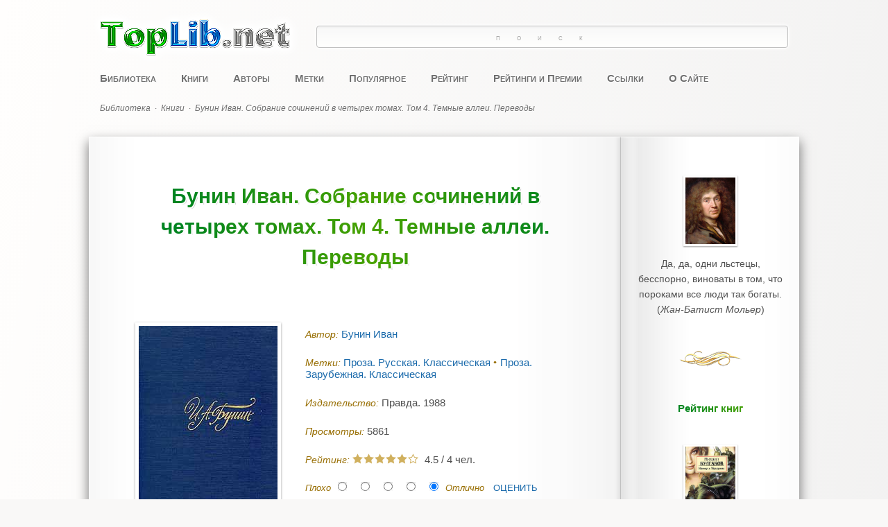

--- FILE ---
content_type: text/html; charset=utf-8
request_url: https://toplib.net/knigi/3487-bunin-ivan-sobranie-sochinenij-v-chetyrekh-tomakh-tom-4-temnye-allei-perevody
body_size: 17322
content:
<!DOCTYPE html>
<html lang="ru-ru" prefix="og: https://ogp.me/ns#">
	<head>
		<meta charset="utf-8">
	<meta name="keywords" content="Бунин Иван., Собрание сочинений в четырех томах., Том 4. Темные аллеи. Переводы">
	<meta name="twitter:card" content="summary_large_image">
	<meta name="twitter:site" content="toplib.net">
	<meta name="twitter:creator" content="toplib.net">
	<meta name="twitter:description" content="Бунин Иван. Собрание сочинений в четырех томах. Том 4. Темные аллеи. Переводы">
	<meta name="twitter:title" content="Бунин Иван. Собрание сочинений в четырех томах. Том 4. Темные аллеи. Переводы">
	<meta name="twitter:url" content="https://toplib.net/knigi/3487-bunin-ivan-sobranie-sochinenij-v-chetyrekh-tomakh-tom-4-temnye-allei-perevody">
	<meta name="twitter:image" content="https://toplib.net/books/bunin-ivan-sobranie-sochinenij-v-chetyrekh-tomakh.jpg">
	<meta property="og:title" content="Бунин Иван. Собрание сочинений в четырех томах. Том 4. Темные аллеи. Переводы">
	<meta property="og:type" content="books.book">
	<meta property="og:url" content="https://toplib.net/knigi/3487-bunin-ivan-sobranie-sochinenij-v-chetyrekh-tomakh-tom-4-temnye-allei-perevody">
	<meta property="og:image" content="https://toplib.net/books/bunin-ivan-sobranie-sochinenij-v-chetyrekh-tomakh.jpg">
	<meta property="og:description" content="Бунин Иван. Собрание сочинений в четырех томах. Том 4. Темные аллеи. Переводы">
	<meta property="og:site_name" content="toplib.net">
	<meta name="description" content="Бунин Иван. Собрание сочинений в четырех томах. Том 4. Темные аллеи. Переводы">
	<title>Бунин Иван. Собрание сочинений в четырех томах. Том 4. Темные аллеи. Переводы - Электронная Онлайн Библиотека Лучших Книг - Скачать Бесплатно - TopLib.net</title>
	<link href="https://toplib.net/knigi/3487-bunin-ivan-sobranie-sochinenij-v-chetyrekh-tomakh-tom-4-temnye-allei-perevody" rel="canonical">
	<link href="/favicon.ico" rel="icon" type="image/vnd.microsoft.icon">
<link href="/media/plg_captcha_recaptcha_invisible/css/recaptcha_invisible.min.css?96f608" rel="stylesheet">
	<link href="/media/mod_articles/css/mod-articles.min.css?96f608" rel="stylesheet">
	<link href="/media/vendor/joomla-custom-elements/css/joomla-alert.min.css?0.4.1" rel="stylesheet">
	<link href="/components/com_abook/assets/css/style.css" rel="stylesheet">
	<link href="/media/plg_content_jw_ts/css/template/default/template.min.css" rel="stylesheet">
<script src="/media/vendor/jquery/js/jquery.min.js?3.7.1"></script>
	<script src="/media/legacy/js/jquery-noconflict.min.js?504da4"></script>
	<script src="/media/plg_captcha_recaptcha_invisible/js/recaptcha.min.js?96f608" defer></script>
	<script src="https://www.google.com/recaptcha/api.js?onload=JoomlainitReCaptchaInvisible&amp;render=explicit&amp;hl=ru-RU" defer></script>
	<script src="/media/mod_menu/js/menu.min.js?96f608" type="module"></script>
	<script type="application/json" class="joomla-script-options new">{"joomla.jtext":{"ERROR":"Ошибка","MESSAGE":"Сообщение","NOTICE":"Внимание","WARNING":"Предупреждение","JCLOSE":"Закрыть","JOK":"Ок","JOPEN":"Открыть","JLIB_FORM_CONTAINS_INVALID_FIELDS":"Не удалось отправить форму, так как одно или несколько полей заполнено некорректно.","JLIB_FORM_FIELD_REQUIRED_VALUE":"Пожалуйста, заполните поле","JLIB_FORM_FIELD_REQUIRED_CHECK":"Пожалуйста, выберите значение","JLIB_FORM_FIELD_INVALID_VALUE":"Пожалуйста, введите корректное значение"},"system.paths":{"root":"","rootFull":"https:\/\/toplib.net\/","base":"","baseFull":"https:\/\/toplib.net\/"},"csrf.token":"f17e56439d8c708204241fa4060ae028","system.keepalive":{"interval":840000,"uri":"\/component\/ajax\/?format=json"}}</script>
	<script src="/media/system/js/core.min.js?a3d8f8"></script>
	<script src="/media/system/js/keepalive.min.js?08e025" type="module"></script>
	<script src="/media/system/js/fields/validate.min.js?75ac5d" type="module"></script>
	<script src="/media/vendor/bootstrap/js/dropdown.min.js?5.3.8" type="module"></script>
	<script src="/media/system/js/messages.min.js?9a4811" type="module"></script>
	<script src="/media/plg_content_jw_ts/js/behaviour.min.js"></script>
	<script src="/media/com_jcomments/js/jcomments-v4.0.js"></script>
	<script src="/components/com_jcomments/libraries/joomlatune/ajax.js?v=4"></script>
	<script>let jsts_sliderAutoScroll = false;</script>
	<script>
<!--
var jcomments=new JComments(3487, 'com_abook','/component/jcomments/?tmpl=component');
jcomments.setList('comments-list');
//--></script>

		<meta name="viewport" content="width=device-width, initial-scale=1.0" />
		<link rel="stylesheet" href="/templates/toplib/css/main.css?4206" />
		<style>.ya-site-form_inited_no {display: none;}</style>
		<script src="/templates/toplib/js/jquery-2.1.1.min.js"></script>
		<script>
			var jq = jQuery.noConflict();
		</script>
		<script src="/templates/toplib/js/jquery-1.4.4.min.js"></script>
		<script src="/templates/toplib/js/jquery.gradienttext.js"></script>
		<script src="/templates/toplib/js/jquery.color-2.1.2.min.js"></script>
		<script src="/templates/toplib/js/share42.js" async></script>
		<link rel="apple-touch-icon" href="/apple-touch-icon.png" sizes="180x180" />
		<!-- Yandex.RTB -->
		<script>window.yaContextCb=window.yaContextCb||[]</script>
		<script src="https://yandex.ru/ads/system/context.js" async></script>
		<!-- /Yandex.RTB -->
	</head>
	<body itemscope itemtype="https://schema.org/WebPage">
		<div class="adaptive-menu" onclick="toggleAdaptiveMenu()">
			<span></span>
		</div>
		<script>
			function toggleAdaptiveMenu() {
				if (document.getElementById("top-menu").style.display === "inline-block") {
					document.getElementById("top-menu").style.display = "none";
				}
				else {
					document.getElementById("top-menu").style.display = "inline-block";
				}
				if (document.getElementById("yandex-search").style.display === "block") {
					document.getElementById("yandex-search").style.display = "none";
				}
				else {
					document.getElementById("yandex-search").style.display = "block";
				}
			}
		</script>
		<div id="wrapper">
						<header id="header">
								<div id="header-top">
					<div id="logo">
	<a href="/">
		<img src="/templates/toplib/images/logo.png" alt="toplib.net" />
	</a>
</div><div id="yandex-search">
<div class="ya-site-form ya-site-form_inited_no" data-bem="{&quot;action&quot;:&quot;https://toplib.net/poisk&quot;,&quot;arrow&quot;:false,&quot;bg&quot;:&quot;transparent&quot;,&quot;fontsize&quot;:14,&quot;fg&quot;:&quot;#000000&quot;,&quot;language&quot;:&quot;ru&quot;,&quot;logo&quot;:&quot;rb&quot;,&quot;publicname&quot;:&quot;Поиск toplib.net&quot;,&quot;suggest&quot;:true,&quot;target&quot;:&quot;_self&quot;,&quot;tld&quot;:&quot;ru&quot;,&quot;type&quot;:3,&quot;usebigdictionary&quot;:true,&quot;searchid&quot;:2340681,&quot;input_fg&quot;:&quot;#000000&quot;,&quot;input_bg&quot;:&quot;#ffffff&quot;,&quot;input_fontStyle&quot;:&quot;normal&quot;,&quot;input_fontWeight&quot;:&quot;normal&quot;,&quot;input_placeholder&quot;:&quot;Поиск&quot;,&quot;input_placeholderColor&quot;:&quot;#808080&quot;,&quot;input_borderColor&quot;:&quot;#c0c0c0&quot;}"><form action="https://yandex.ru/search/site/" method="get" target="_self" accept-charset="utf-8"><input type="hidden" name="searchid" value="2340681"/><input type="hidden" name="l10n" value="ru"/><input type="hidden" name="reqenc" value=""/><input type="search" name="text" value=""/><input type="submit" value="Найти"/></form></div><script type="text/javascript">(function(w,d,c){var s=d.createElement('script'),h=d.getElementsByTagName('script')[0],e=d.documentElement;if((' '+e.className+' ').indexOf(' ya-page_js_yes ')===-1){e.className+=' ya-page_js_yes';}s.type='text/javascript';s.async=true;s.charset='utf-8';s.src=(d.location.protocol==='https:'?'https:':'http:')+'//site.yandex.net/v2.0/js/all.js';h.parentNode.insertBefore(s,h);(w[c]||(w[c]=[])).push(function(){Ya.Site.Form.init()})})(window,document,'yandex_site_callbacks');</script>
</div>
				</div>
				<div class="clr"></div>
												<nav id="top-menu">
					<ul class="mod-menu mod-list nav ">
<li class="nav-item item-101 default"><a href="/" >Библиотека</a></li><li class="nav-item item-1834 current active"><a href="/knigi" aria-current="location">Книги</a></li><li class="nav-item item-1498"><a href="/avtory" >Авторы</a></li><li class="nav-item item-1129"><a href="/metki" >Метки</a></li><li class="nav-item item-252"><a href="/populyarnoe" >Популярное</a></li><li class="nav-item item-251"><a href="/rejting" >Рейтинг</a></li><li class="nav-item item-1879"><a href="/rejtingi-i-premii" >Рейтинги и Премии</a></li><li class="nav-item item-178"><a href="/ssylki" >Ссылки</a></li><li class="nav-item item-196"><a href="/o-sajte" >О Сайте</a></li></ul>

				</nav>
				<div class="clr"></div>
												<div id="header-bottom">
					<div aria-label="breadcrumbs" role="navigation" class="breadcrumb">
	<ul class="breadcrumblist" itemscope itemtype="https://schema.org/BreadcrumbList">
					<li class="active">
				<span class="divider icon-location"></span>
			</li>
		
						<li itemprop="itemListElement" itemscope itemtype="https://schema.org/ListItem">
											<a href="/" class="pathway" itemprop="item"><span itemprop="name">Библиотека</span></a>
																<span class="divider">
							·						</span>
										<meta itemprop="position" content="1">
				</li>
							<li itemprop="itemListElement" itemscope itemtype="https://schema.org/ListItem">
											<a href="/knigi" class="pathway" itemprop="item"><span itemprop="name">Книги</span></a>
																<span class="divider">
							·						</span>
										<meta itemprop="position" content="2">
				</li>
							<li itemprop="itemListElement" itemscope itemtype="https://schema.org/ListItem" class="active">
					<span itemprop="name">
						Бунин Иван. Собрание сочинений в четырех томах. Том 4. Темные аллеи. Переводы					</span>
					<meta itemprop="position" content="3">
				</li>
				</ul>
</div>

				</div>
				<div class="clr"></div>
							</header>
			<div id="container">
								<main id="main">
					<div id="system-message-container" aria-live="polite"></div>

										<div class="item-page" itemscope itemtype="http://schema.org/Book">
		        					<div class="page-header">
	<h1 itemprop="name">Бунин Иван. Собрание сочинений в четырех томах. Том 4. Темные аллеи. Переводы	<span><small></small></span>
	</h1>
	</div>
			<div class="row">
			                <div class="span4 col-md-4">
		                        <div class="img-intro-left cover">
                        <img itemprop="image" class="img-polaroid" src="/books/bunin-ivan-sobranie-sochinenij-v-chetyrekh-tomakh.jpg" alt="Обложка Бунин Иван. Собрание сочинений в четырех томах. Том 4. Темные аллеи. Переводы" />                        </div>
                </div>
        				<div class="span8 col">
					<dl class="bookdetails">
												<dd itemtype="http://schema.org/Person" itemscope itemprop="author">
					<label>Автор: </label>
					<a itemprop="url" href="/avtory/bunin-ivan"><span itemprop="name">Бунин Иван </span></a>				</dd>
				
															<div class="row mb-2">
							<div class="span12 col-12">	<div class="tags">
		<span class="icon-tags"></span> Метки:  
																					<span class="tag-27 tag-list0">
					<a href="/metki/proza-russkaya-klassicheskaya" class="btn btn-sm btn-info">
						Проза. Русская. Классическая					</a>
				</span>&nbsp;
																								<span class="tag-28 tag-list1">
					<a href="/metki/proza-zarubezhnaya-klassicheskaya" class="btn btn-sm btn-info">
						Проза. Зарубежная. Классическая					</a>
				</span>&nbsp;
						</div>
</div>
						</div>
				
							        <dd>
                		<label>Издательство: </label><span>Правда. 1988</span>
			        </dd>

				
			        			        							        															        				
								
				
	<div class="row">
		<div class="span4 col-md-4 muted">
							<div class="bookhits">
					<label>Просмотры: </label>
					<meta itemprop="interactionCount" content="UserPageVisits:5861"/>5861				</div>
								</div>
		<div class="bookrating span5 col-md-5">
			<label>Рейтинг: </label>
							<span class="content_rating" itemprop="aggregateRating" itemscope itemtype="http://schema.org/AggregateRating"><i class="icon-star text-warning"></i><i class="icon-star text-warning"></i><i class="icon-star text-warning"></i><i class="icon-star text-warning"></i><i class="icon-star text-warning"></i><i class="icon-star text-secondary"></i>&nbsp;&nbsp;<span itemprop="ratingValue">4.5</span> / <span itemprop="reviewCount">4</span></span>
<form name="voteForm" name="voteForm" method="post" action="https://toplib.net/knigi/3487-bunin-ivan-sobranie-sochinenij-v-chetyrekh-tomakh-tom-4-temnye-allei-perevody?hitcount=0"><span class="content_vote">Плохо<input type="radio" alt="vote 1 star" name="user_rating" value="1" /><input type="radio" alt="vote 2 star" name="user_rating" value="2" /><input type="radio" alt="vote 3 star" name="user_rating" value="3" /><input type="radio" alt="vote 4 star" name="user_rating" value="4" /><input type="radio" alt="vote 5 star" name="user_rating" value="5" checked="checked" />Отлично&#160;<input class="btn btn-primary btn-sm" type="submit" name="submit_vote" value="Оценить" /><input type="hidden" name="task" value="book.vote" /><input type="hidden" name="url" value="https://toplib.net/knigi/3487-bunin-ivan-sobranie-sochinenij-v-chetyrekh-tomakh-tom-4-temnye-allei-perevody?hitcount=0" /><input type="hidden" name="f17e56439d8c708204241fa4060ae028" value="1"></span></form>	
					</div>
			</div>

			</dl>
		</div>
					</div>
	
				<div class="row">
                <div class="span12">
						<div class="description" itemprop="description">
																<p>Четвертый том Собрания сочинений состоит из цикла рассказов «Темные аллеи» и произведений Генри Лонгфелло, Джоржа Гордона Байрона, А. Теннисона и Адама Мицкевича, переведенных И.А. Буниным.</p>
<p>Книга "Темные аллеи" входит в списки «<a href="/rejtingi-i-premii/37-100-knig-rekomenduemykh-shkolnikam-minobrnauki-rossii">100 книг, рекомендуемых школьникам Минобрнауки России</a>», «<a href="/rejtingi-i-premii/34-100-knig-po-kotorym-rossiyane-otlichayut-svoikh-ot-chuzhikh-po-versii-russkij-reporter">100 книг, по которым россияне отличают своих от чужих по версии Русский Репортер</a>».</p>


<!-- Tabs and Sliders Plugin start -->
<div class="jwts_toggleControlContainer">
    <a href="#" class="jwts_toggleControl" title="Click to open!">
        <span class="jwts_togglePlus">+</span>
        <span class="jwts_toggleMinus">-</span>
        <span class="jwts_toggleControlTitle">Содержание</span>
        <span class="jwts_toggleControlNotice">Click to collapse</span>
        <span class="jwts_clr"></span>
    </a>
</div>
<div class="jwts_toggleContent">
    <div class="jwts_content">
        
<h6> Темные аллеи</h6>
<h6>    Часть первая</h6>
<h6>      Темные аллеи</h6>
<h6>      Кавказ</h6>
<h6>      Баллада</h6>
<h6>      Степа</h6>
<h6>      Муза</h6>
<h6>      Поздний час</h6>
<h6>    Часть вторая</h6>
<h6>      Руся</h6>
<h6>      Красавица</h6>
<h6>      Дурочка</h6>
<h6>      Антигона</h6>
<h6>      Смарагд</h6>
<h6>      Волки</h6>
<h6>      Визитные карточки</h6>
<h6>      Зойка и Валерия</h6>
<h6>      Таня</h6>
<h6>      В Париже</h6>
<h6>      Галя Ганская</h6>
<h6>      Генрих</h6>
<h6>      Натали</h6>
<h6>    Часть третья</h6>
<h6>      В одной знакомой улице</h6>
<h6>      Речной трактир</h6>
<h6>      Кума</h6>
<h6>      Начало</h6>
<h6>      "Дубки"</h6>
<h6>      "Мадрид"</h6>
<h6>      Второй кофейник</h6>
<h6>      Холодная осень</h6>
<h6>      Пароход "Саратов"</h6>
<h6>      Ворон</h6>
<h6>      Камарг</h6>
<h6>      Сто рупий</h6>
<h6>      Месть</h6>
<h6>      Качели</h6>
<h6>      Чистый понедельник</h6>
<h6>      Часовня</h6>
<h6>      Весной, в Иудее</h6>
<h6>      Ночлег</h6>
<h6> Рассказы последних лет</h6>
<h6>    Три рубля</h6>
<h6>    Легенда</h6>
<h6>    Бернар</h6>
<h6>    История с чемоданом</h6>
<h6>    Прекраснейшая солнца</h6>
<h6>    "Остров сирен"</h6>
<h6>    Жилет пана Михольского</h6>
<h6>    Молодость и старость</h6>
<h6>    Возвращаясь в Рим</h6>
<h6>    Апрель</h6>
<h6>    Мистраль</h6>
<h6>    Памятный бал</h6>
<h6>    Ловчий</h6>
<h6>    Полуденный жар</h6>
<h6>    "В такую ночь…"</h6>
<h6>    Алупка</h6>
<h6>    В Альпах</h6>
<h6>    "Un реtit accident[23]</h6>
<h6> Переводы</h6>
<h6>    Генри Лонгфелло Песнь о Гайавате</h6>
<h6>      От переводчика</h6>
<h6>      Вступление</h6>
<h6>      Трубка мира</h6>
<h6>      Четыре ветра</h6>
<h6>      Детство Гайаваты</h6>
<h6>      Гайавата и Мэджекивис</h6>
<h6>      Пост Гайаваты</h6>
<h6>      Друзья Гайаваты</h6>
<h6>      Пирога Гайаваты</h6>
<h6>      Гайавата и Мише-Нама</h6>
<h6>      Гайавата и Жемчужное Перо</h6>
<h6>      Сватовство Гайаваты</h6>
<h6>      Свадебный пир Гайаваты</h6>
<h6>      Сын Вечерней Звезды</h6>
<h6>      Благословение полей</h6>
<h6>      Письмена</h6>
<h6>      Плач Гайаваты</h6>
<h6>      По-пок-кивис</h6>
<h6>      Погоня за По-пок-кивисом</h6>
<h6>      Смерть Квазинда</h6>
<h6>      Привидения</h6>
<h6>      Голод</h6>
<h6>      След белого</h6>
<h6>      Эпилог</h6>
<h6>      Словарь индейских слов, встречающихся в поэме</h6>
<h6>    Джордж Гордон Байрон Каин</h6>
<h6>      Dramatis personae:[24]</h6>
<h6>      Акт первый</h6>
<h6>      Акт второй</h6>
<h6>      Акт третий</h6>
<h6>    Джордж Гордон Байрон Манфред</h6>
<h6>      Dramatis personae</h6>
<h6>      Акт первый</h6>
<h6>      Акт второй</h6>
<h6>      Акт третий</h6>
<h6>    Альфред Теннисон Годива</h6>
<h6>    Адам Мицкевич Из "Крымских сонетов"</h6>
<h6>      Аккерманские степи</h6>
<h6>      Чатырдаг</h6>
<h6>      Алушта ночью</h6>

    </div>
</div>

<!-- Tabs and Sliders Plugin end -->


<p class="format">Формат: FB2</p>							</div> 
		</div>
	</div>
	
					<div class="ad-article">
						<!--noindex-->
						<!-- Yandex.RTB R-A-459358-1 -->
						<div id="yandex_rtb_R-A-459358-1"></div>
						<script>window.yaContextCb.push(()=>{
						  Ya.Context.AdvManager.render({
							renderTo: 'yandex_rtb_R-A-459358-1',
							blockId: 'R-A-459358-1'
						  })
						})</script>
						<!-- /Yandex.RTB R-A-459358-1 -->
						<!--/noindex-->
					</div>
			        			        <dd class="link">
						<a href="/books/bunin-ivan-sobranie-sochinenij-v-chetyrekh-tomakh-tom-4-temnye-allei-perevody.fb2.zip" title="Бунин Иван. Собрание сочинений в четырех томах. Том 4. Темные аллеи. Переводы - Скачать книгу бесплатно" target="_blank">
							<img src="/components/com_abook/assets/images/link/download.png" alt="Ссылка" />
							<div>Скачать книгу бесплатно</div>
						</a>
						<div class="dmca">
							<a href="/dmca" title="Правообладателям, Жалоба (DMCA, Abuse)">Правообладателям</a>
						</div>
						<div class="moduletable">
							<div style="margin: 72px auto 32px; text-align: center;">
<div class="share42init"></div>
</div>
<div class="border-1"></div>						</div>
			        </dd>
								        
			<div class="clr"></div>

			<div class="row muted createdate">
			<div class="span8 col-md-8">
							</div>
	</div>
		<div class="clr"></div>
	<br /><div id="jc">
<div id="comments"></div>
	<div class="h6 form-header spoiler-style" onclick="showHideCommentsForm()">Добавить комментарий</div>

	
	<a id="addcomments" href="#addcomments"></a>
	<form class="d-grid gap-2 validate" id="comments-form" name="comments-form" action="javascript:void();" autocomplete="off">

		<script>
			var commentsForm = document.getElementById("comments-form");
			document.addEventListener('DOMContentLoaded', function() {
				commentsForm.style.display = "none";
			});
			function showHideCommentsForm() {
				if (commentsForm.style.display === "none") {
					commentsForm.style.display = "block";
				}
				else {
					commentsForm.style.display = "none";
				}
			}
		</script>

							<div class="row align-items-center">
				<div class="col-5">
					<input class="form-control form-control-sm" id="comments-form-name" type="text" name="name" value="" placeholder="Имя (обязательное)"
						   maxlength="20" size="22"
						    required/>
				</div>
				<div class="col-auto">
					<!-- <label class="form-label" for="comments-form-name">Имя (обязательное)</label> -->
				</div>
			</div>
		
		<!-- <label class="form-label visually-hidden" for="comments-form-comment"
			   aria-label="Текст комментария">
			Текст комментария		</label> -->
		<textarea class="form-control" id="comments-form-comment" name="comment" cols="65" rows="8"
				  placeholder="Текст комментария"></textarea>

		<div id="dynamic_recaptcha_invisible_1" class="g-recaptcha g-recaptcha" data-sitekey="6LdbBLkpAAAAAPvzR24G1tT2uVgLCvidyP4mCkfb" data-badge="bottomright" data-size="invisible" data-tabindex="0" data-callback="" data-expired-callback="" data-error-callback=""></div>
		
		<input type="hidden" name="object_id" value="3487"/>
		<input type="hidden" name="object_group" value="com_abook"/>

		<div id="comments-form-buttons">
			<button class="btn btn-success btn-sm" id="comments-form-send" type="submit"
					title="Отправить (Ctrl+Enter)">Отправить</button>
			<button class="btn btn-secondary btn-sm" id="comments-form-reset" type="reset"
					title="Очистить">Очистить</button>
			<button class="btn btn-secondary btn-sm" id="comments-form-cancel" type="button" style="display: none;"
					title="Отменить">Отменить</button>
			<div style="clear: both;"></div>
		</div>
		<br>

		<script type="text/javascript">
function JCommentsInitializeForm()
{
	var jcEditor = new JCommentsEditor('comments-form-comment', true);

	jcEditor.initSmiles('/components/com_jcomments/tpl/toplib/images/smilies/');

	jcEditor.addSmile(':-D','laugh.gif');

	jcEditor.addSmile(':-)','smile.gif');

	jcEditor.addSmile(';-)','wink.gif');

	jcEditor.addSmile(':-(','sad.gif');

	jcEditor.addSmile(':surprised:','surprised.gif');

	jcEditor.addSmile(':-?','confused.gif');

	jcEditor.addSmile(':-P','tongue.gif');

	jcEditor.addSmile(':good:','good.gif');

	jcEditor.addSmile(':bad:','bad.gif');

	jcEditor.addSmile(':shy:','shy.gif');
	jcomments.setForm(new JCommentsForm('comments-form', jcEditor));
}


if (window.addEventListener) {window.addEventListener('load',JCommentsInitializeForm,false);}
else if (document.addEventListener){document.addEventListener('load',JCommentsInitializeForm,false);}
else if (window.attachEvent){window.attachEvent('onload',JCommentsInitializeForm);}
else {if (typeof window.onload=='function'){var oldload=window.onload;window.onload=function(){oldload();JCommentsInitializeForm();}} else window.onload=JCommentsInitializeForm;} 
</script>
			</form>
</div>
</div>
<div class="clr"></div>



					<div class="clr"></div>
										<div id="center-bottom">
						<div class="module">
            <h3 class="module-header ">Похожие книги</h3>        <div class="module-body">
                <div class="list row row-cols-1 row-cols-md-4 align-items-stretch gx-4 gy-5 book_container">
	<div class="col">
        <div class="row  flex-row  h-100 book">
		<div class="col-4 item-image">
			<a href="/knigi/1968-dostoevskij-fedor-sobranie-sochinenij-v-pyatnadtsati-tomakh-tom-7-besy">
			                                <img class="img-polaroid" src="/books/dostoevskij-fedor-sobranie-sochinenij-v-pyatnadtsati-tomakh.jpg"  alt="Достоевский Федор. Собрание сочинений в пятнадцати томах. Том 7. Бесы" />
						</a>
		</div>
		<div class="col ">
										<div>
					<a href="/knigi/1968-dostoevskij-fedor-sobranie-sochinenij-v-pyatnadtsati-tomakh-tom-7-besy" class="book_title">Достоевский Федор. Собрание сочинений в пятнадцати томах. Том 7. Бесы										</a>
				</div>
															               			<div class="text">В седьмом томе Собрания сочинений Ф. М. Достоевского печатается роман „Бесы“ с приложением главы „У Тихона“. Книга входит в списки « 100 книг, по которым россияне отличают своих от чужих по версии Русский Репортер », «...</div>
		                				</div>
	</div>
	</div>
	<div class="col">
        <div class="row  flex-row  h-100 book">
		<div class="col-4 item-image">
			<a href="/knigi/6418-iskander-fazil-detstvo-chika">
			                                <img class="img-polaroid" src="/books/iskander-fazil-detstvo-chika.jpg"  alt="Искандер Фазиль. Детство Чика" />
						</a>
		</div>
		<div class="col ">
										<div>
					<a href="/knigi/6418-iskander-fazil-detstvo-chika" class="book_title">Искандер Фазиль. Детство Чика										</a>
				</div>
															               			<div class="text">Фазиль Искандер – писатель с потрясающим чувством юмора, удивительно тонко чувствующий психологию ребенка. «Детство Чика» – знаменитый цикл повестей, эпос об особенном, но настоящем, отличающемся от мира взрослых, и...</div>
		                				</div>
	</div>
	</div>
	<div class="col">
        <div class="row  flex-row  h-100 book">
		<div class="col-4 item-image">
			<a href="/knigi/2134-sholokhov-mikhail-sobranie-sochinenij-v-vosmi-tomakh-tom-7-podnyataya-tselina-kniga-vtoraya">
			                                <img class="img-polaroid" src="/books/sholokhov-mikhail-sobranie-sochinenij-v-vosmi-tomakh.jpg"  alt="Шолохов Михаил. Собрание сочинений в восьми томах. Том 7. Поднятая целина. Книга вторая" />
						</a>
		</div>
		<div class="col ">
										<div>
					<a href="/knigi/2134-sholokhov-mikhail-sobranie-sochinenij-v-vosmi-tomakh-tom-7-podnyataya-tselina-kniga-vtoraya" class="book_title">Шолохов Михаил. Собрание сочинений в восьми томах. Том 7. Поднятая целина. Книга вторая										</a>
				</div>
															               			<div class="text">Собрание сочинений выдающегося советского писателя Михаила Александровича Шолохова выпускается Государственным издательством художественной литературы в восьми томах. В седьмой том Собрания сочинений вошла книга 2-ая...</div>
		                				</div>
	</div>
	</div>
	<div class="col">
        <div class="row  flex-row  h-100 book">
		<div class="col-4 item-image">
			<a href="/knigi/2051-golding-uilyam-piramida">
			                                <img class="img-polaroid" src="/books/golding-uilyam-piramida.jpg"  alt="Голдинг Уильям. Пирамида" />
						</a>
		</div>
		<div class="col ">
										<div>
					<a href="/knigi/2051-golding-uilyam-piramida" class="book_title">Голдинг Уильям. Пирамида										</a>
				</div>
															               			<div class="text">Уильям Голдинг (1911-1993) еще при жизни стал классиком. Его вхождение в литературу было сенсационным — в возрасте сорока трех лет он опубликовал свой первый роман `Повелитель мух`. В романе `Пирамида` (1967) описана...</div>
		                				</div>
	</div>
	</div>
	<div class="col">
        <div class="row  flex-row  h-100 book">
		<div class="col-4 item-image">
			<a href="/knigi/991-russkij-bunt-a-s-pushkin-kapitanskaya-dochka-dubrovskij-m-i-tsvetaeva-pushkin-i-pugachev-v-ya-maul-arkhetipy-russkogo-bunta-xviii-stoletiya">
			                                <img class="img-polaroid" src="/books/russkij-bunt-a-s-pushkin-kapitanskaya-dochka-dubrovskij-m-i-tsvetaeva-pushkin-i-pugachev-v-ya-maul-arkhetipy-russkogo-bunta-xviii-stoletiya.jpg"  alt="Русский бунт. А. С. Пушкин. Капитанская дочка. Дубровский. М. И. Цветаева. Пушкин и Пугачев. В. Я. Мауль. Архетипы русского бунта XVIII столетия" />
						</a>
		</div>
		<div class="col ">
										<div>
					<a href="/knigi/991-russkij-bunt-a-s-pushkin-kapitanskaya-dochka-dubrovskij-m-i-tsvetaeva-pushkin-i-pugachev-v-ya-maul-arkhetipy-russkogo-bunta-xviii-stoletiya" class="book_title">Русский бунт. А. С. Пушкин. Капитанская дочка. Дубровский. М. И. Цветаева. Пушкин и Пугачев. В. Я. Мауль. Архетипы русского бунта XVIII столетия										</a>
				</div>
															               			<div class="text">Эта книга объединяет произведения А. С. Пушкина и М. И. Цветаевой, представителей Золотого и Серебряного века русской литературы. Но здесь они выступают как историки, ни на секунду не переставая быть теми, кем были, —...</div>
		                				</div>
	</div>
	</div>
	<div class="col">
        <div class="row  flex-row  h-100 book">
		<div class="col-4 item-image">
			<a href="/knigi/5108-dzhojs-dzhejms-portret-khudozhnika-v-yunosti">
			                                <img class="img-polaroid" src="/books/dzhojs-dzhejms-portret-khudozhnika-v-yunosti.jpg"  alt="Джойс Джеймс. Портрет художника в юности" />
						</a>
		</div>
		<div class="col ">
										<div>
					<a href="/knigi/5108-dzhojs-dzhejms-portret-khudozhnika-v-yunosti" class="book_title">Джойс Джеймс. Портрет художника в юности										</a>
				</div>
															               			<div class="text">В романе "Портрет художника в юности" впервые использованы новаторские формы повествования. Действительность увидена здесь изнутри сознания героя, через его внутренний монолог, ощущения и мысли. В центре романа —...</div>
		                				</div>
	</div>
	</div>
	<div class="col">
        <div class="row  flex-row  h-100 book">
		<div class="col-4 item-image">
			<a href="/knigi/4712-lagerljof-selma-persten-levensheldov-novelly">
			                                <img class="img-polaroid" src="/books/lagerljof-selma-persten-levensheldov-novelly.jpg"  alt="Лагерлёф Сельма. Перстень Левеншельдов. Новеллы " />
						</a>
		</div>
		<div class="col ">
										<div>
					<a href="/knigi/4712-lagerljof-selma-persten-levensheldov-novelly" class="book_title">Лагерлёф Сельма. Перстень Левеншельдов. Новеллы 										</a>
				</div>
															               			<div class="text">Шведская писательница Сельма Лагерлеф стала первой женщиной, получившей в 1909 году Нобелевскую премию по литературе . В речи, произнесенной по поводу вручения премии, прозвучали слова о том, что Лагерлеф соединяет в...</div>
		                				</div>
	</div>
	</div>
	<div class="col">
        <div class="row  flex-row  h-100 book">
		<div class="col-4 item-image">
			<a href="/knigi/1055-bronte-sharlotta-emma">
			                                <img class="img-polaroid" src="/books/bronte-sharlotta-emma.jpg"  alt="Бронте Шарлотта. Эмма" />
						</a>
		</div>
		<div class="col ">
										<div>
					<a href="/knigi/1055-bronte-sharlotta-emma" class="book_title">Бронте Шарлотта. Эмма										</a>
				</div>
															               			<div class="text">Последний, незавершенный роман Ш. Бронте (1816–1855) «Эмма», впоследствии дописанный другой английской писательницей впервые публикуется на русском языке. «Читая этот незаконченный отрывок, я думал обо всем, что в нем...</div>
		                				</div>
	</div>
	</div>
	<div class="col">
        <div class="row  flex-row  h-100 book">
		<div class="col-4 item-image">
			<a href="/knigi/5579-tsitseron-mark-tullij-rechi-v-dvukh-tomakh-tom-2-gody-62-43-do-n-e">
			                                <img class="img-polaroid" src="/books/tsitseron-mark-tullij-rechi-v-dvukh-tomakh.jpg"  alt="Цицерон Марк Туллий. Речи. В двух томах. Том 2. Годы 62-43 до н.э." />
						</a>
		</div>
		<div class="col ">
										<div>
					<a href="/knigi/5579-tsitseron-mark-tullij-rechi-v-dvukh-tomakh-tom-2-gody-62-43-do-n-e" class="book_title">Цицерон Марк Туллий. Речи. В двух томах. Том 2. Годы 62-43 до н.э.										</a>
				</div>
															               			<div class="text">Марк Туллий Цицерон принадлежит к тем знаменитым деятелям античного мира, чья жизнь и судьба в течение многих веков привлекала к себе интерес и внимание историков, юристов, писателей, ораторов и политиков. Интерес этот...</div>
		                				</div>
	</div>
	</div>
	<div class="col">
        <div class="row  flex-row  h-100 book">
		<div class="col-4 item-image">
			<a href="/knigi/2924-gotorn-nataniel-alaya-bukva">
			                                <img class="img-polaroid" src="/books/gotorn-nataniel-alaya-bukva.jpg"  alt="Готорн Натаниэль. Алая буква" />
						</a>
		</div>
		<div class="col ">
										<div>
					<a href="/knigi/2924-gotorn-nataniel-alaya-bukva" class="book_title">Готорн Натаниэль. Алая буква										</a>
				</div>
															               			<div class="text">Натаниель Готорн — классик американской литературы, писатель-романтик. Он входит в плеяду писателей, стоявших у истоков национальной американской культуры и определивших ее дальнейшее развитие. "Алая буква" (1850) —...</div>
		                				</div>
	</div>
	</div>
	<div class="col">
        <div class="row  flex-row  h-100 book">
		<div class="col-4 item-image">
			<a href="/knigi/6266-leonov-leonid-vor">
			                                <img class="img-polaroid" src="/books/leonov-leonid-vor.jpg"  alt="Леонов Леонид. Вор" />
						</a>
		</div>
		<div class="col ">
										<div>
					<a href="/knigi/6266-leonov-leonid-vor" class="book_title">Леонов Леонид. Вор										</a>
				</div>
															               			<div class="text">Леонид Леонов — один из выдающихся русских писателей, действительный член Академии паук СССР, Герой Социалистического Труда, лауреат Ленинской премии. Романы «Соть», «Скутаревский», «Русский лес», «Дорога на океан»...</div>
		                				</div>
	</div>
	</div>
	<div class="col">
        <div class="row  flex-row  h-100 book">
		<div class="col-4 item-image">
			<a href="/knigi/4520-tsvejg-stefan-sobranie-sochinenij-v-semi-tomakh-tom-3">
			                                <img class="img-polaroid" src="/books/tsvejg-stefan-sobranie-sochinenij-v-semi-tomakh-tom-3.jpg"  alt="Цвейг Стефан. Собрание сочинений в семи томах. Том 3" />
						</a>
		</div>
		<div class="col ">
										<div>
					<a href="/knigi/4520-tsvejg-stefan-sobranie-sochinenij-v-semi-tomakh-tom-3" class="book_title">Цвейг Стефан. Собрание сочинений в семи томах. Том 3										</a>
				</div>
															               			<div class="text">В третий том Собрания сочинений Стефана Цвейга (1881-1942) вошли исторические миниатюры "Звездные часы человечества", а также роман "Магеллан" и повесть "Америго". Общая редакция и вступительная статья Б. Л. Сучкова....</div>
		                				</div>
	</div>
	</div>
	<div class="col">
        <div class="row  flex-row  h-100 book">
		<div class="col-4 item-image">
			<a href="/knigi/6363-kataev-valentin-flag-rasskazy">
			                                <img class="img-polaroid" src="/books/kataev-valentin-flag-rasskazy.jpg"  alt="Катаев Валентин. Флаг. Рассказы" />
						</a>
		</div>
		<div class="col ">
										<div>
					<a href="/knigi/6363-kataev-valentin-flag-rasskazy" class="book_title">Катаев Валентин. Флаг. Рассказы										</a>
				</div>
															               			<div class="text">Вашему вниманию предлагается сборник рассказов знаменитого романиста и драматурга Валентина Петровича Катаева, ученика Ивана Алексеевича Бунина . С чёрно-белыми иллюстрациями. Художник: В. Богаткин. </div>
		                				</div>
	</div>
	</div>
	<div class="col">
        <div class="row  flex-row  h-100 book">
		<div class="col-4 item-image">
			<a href="/knigi/1639-bryusov-valerij-motsart">
			                                <img class="img-polaroid" src="/books/bryusov-valerij-motsart.jpg"  alt="Брюсов Валерий. Моцарт" />
						</a>
		</div>
		<div class="col ">
										<div>
					<a href="/knigi/1639-bryusov-valerij-motsart" class="book_title">Брюсов Валерий. Моцарт										</a>
				</div>
															               			<div class="text">Один из основателей русского модернизма, Валерий Яковлевич Брюсов был не только изысканным поэтом, но и незаурядным беллетристом. Среди его прозаических произведений особый интерес представляет роман "Алтарь победы",...</div>
		                				</div>
	</div>
	</div>
	<div class="col">
        <div class="row  flex-row  h-100 book">
		<div class="col-4 item-image">
			<a href="/knigi/3728-kuper-fenimor-palach">
			                                <img class="img-polaroid" src="/books/kuper-fenimor-palach.jpg"  alt="Купер Фенимор. Палач" />
						</a>
		</div>
		<div class="col ">
										<div>
					<a href="/knigi/3728-kuper-fenimor-palach" class="book_title">Купер Фенимор. Палач										</a>
				</div>
															               			<div class="text">Действие впервые представленного на русском языке романа "Палач, или Аббатство виноградарей", в отличие от большинства куперовских произведений, разворачивается не на Американском континенте, а в самом сердце Европы. В...</div>
		                				</div>
	</div>
	</div>
	<div class="col">
        <div class="row  flex-row  h-100 book">
		<div class="col-4 item-image">
			<a href="/knigi/190-zoshchenko-mikhail-lichnaya-zhizn-rasskazy-i-feletony-1932-1946">
			                                <img class="img-polaroid" src="/books/zoshchenko-mikhail-lichnaya-zhizn-rasskazy-i-feletony-1932-1946.jpg"  alt="Зощенко Михаил. Личная жизнь. Рассказы и фельетоны. 1932-1946" />
						</a>
		</div>
		<div class="col ">
										<div>
					<a href="/knigi/190-zoshchenko-mikhail-lichnaya-zhizn-rasskazy-i-feletony-1932-1946" class="book_title">Зощенко Михаил. Личная жизнь. Рассказы и фельетоны. 1932-1946										</a>
				</div>
															               			<div class="text">Собрание сочинений М.М.Зощенко — самое полное собрание прозы одного из крупнейших писателей-новаторов XX века. В него входят практически все известные произведения писателя от ранних рассказов, пародий и...</div>
		                				</div>
	</div>
	</div>
	<div class="col">
        <div class="row  flex-row  h-100 book">
		<div class="col-4 item-image">
			<a href="/knigi/3820-kataev-valentin-sobranie-sochinenij-v-devyati-tomakh-tom-6-zimnij-veter-katakomby">
			                                <img class="img-polaroid" src="/books/kataev-valentin-sobranie-sochinenij-v-devyati-tomakh.jpg"  alt="Катаев Валентин. Собрание сочинений в девяти томах. Том 6. Зимний ветер. Катакомбы" />
						</a>
		</div>
		<div class="col ">
										<div>
					<a href="/knigi/3820-kataev-valentin-sobranie-sochinenij-v-devyati-tomakh-tom-6-zimnij-veter-katakomby" class="book_title">Катаев Валентин. Собрание сочинений в девяти томах. Том 6. Зимний ветер. Катакомбы										</a>
				</div>
															               			<div class="text">В шестой том собрания сочинений Валентина Катаева вошли две последние части тетралогии «Волны Черного моря»: «Зимний ветер» и «Катакомбы». </div>
		                				</div>
	</div>
	</div>
	<div class="col">
        <div class="row  flex-row  h-100 book">
		<div class="col-4 item-image">
			<a href="/knigi/2679-vern-zhyul-neobyknovennye-priklyucheniya-ekspeditsii-barsaka-loterejnyj-bilet-9672">
			                                <img class="img-polaroid" src="/books/vern-zhyul-neobyknovennye-priklyucheniya-ekspeditsii-barsaka-loterejnyj-bilet-9672.jpg"  alt="Верн Жюль. Необыкновенные приключения экспедиции Барсака. Лотерейный билет № 9672" />
						</a>
		</div>
		<div class="col ">
										<div>
					<a href="/knigi/2679-vern-zhyul-neobyknovennye-priklyucheniya-ekspeditsii-barsaka-loterejnyj-bilet-9672" class="book_title">Верн Жюль. Необыкновенные приключения экспедиции Барсака. Лотерейный билет № 9672										</a>
				</div>
															               			<div class="text">В книгу вошли два произведения Жюля Верна. Роман "Необыкновенные приключения экспедиции Барсака" рассказывает о загадочных криминальных происшествиях, навлекших бесчестье на старинный род лорда Бакстона. Стремясь...</div>
		                				</div>
	</div>
	</div>
	<div class="col">
        <div class="row  flex-row  h-100 book">
		<div class="col-4 item-image">
			<a href="/knigi/2819-chernyshevskij-nikolaj-sobranie-sochinenij-v-pyati-tomakh-tom-1-chto-delat">
			                                <img class="img-polaroid" src="/books/chernyshevskij-nikolaj-sobranie-sochinenij-v-pyati-tomakh.jpg"  alt="Чернышевский Николай. Собрание сочинений в пяти томах. Том 1. Что делать?" />
						</a>
		</div>
		<div class="col ">
										<div>
					<a href="/knigi/2819-chernyshevskij-nikolaj-sobranie-sochinenij-v-pyati-tomakh-tom-1-chto-delat" class="book_title">Чернышевский Николай. Собрание сочинений в пяти томах. Том 1. Что делать?										</a>
				</div>
															               			<div class="text">В первый том Собрания сочинений русского революционера и мыслителя, писателя, экономиста, философа Н. Г. Чернышевского (1828–1889) вошел роман «Что делать?», написанный им во время заключения в Алексеевском равелине...</div>
		                				</div>
	</div>
	</div>
	<div class="col">
        <div class="row  flex-row  h-100 book">
		<div class="col-4 item-image">
			<a href="/knigi/6485-iskander-fazil-sobranie-kozy-i-shekspir">
			                                <img class="img-polaroid" src="/books/iskander-fazil-sobranie-kozy-i-shekspir.jpg"  alt="Искандер Фазиль. Собрание. Козы и Шекспир" />
						</a>
		</div>
		<div class="col ">
										<div>
					<a href="/knigi/6485-iskander-fazil-sobranie-kozy-i-shekspir" class="book_title">Искандер Фазиль. Собрание. Козы и Шекспир										</a>
				</div>
															               			<div class="text">В девятый том Собрания сочинений в десяти томах Фазиля Искандера (1929—2016) вошли избранные повесть и рассказы. Макет, оформление, иллюстрации Валерий Калныньш. </div>
		                				</div>
	</div>
	</div>
</div>
    </div>
</div>
<div class="module">
        <div class="module-body">
                <div style="margin: 80px auto 32px; text-align: center;">
<div class="share42init"></div>
</div>
<div class="border-2"></div>    </div>
</div>

					</div>
					<div class="clr"></div>
									</main>
								<div id="right">
					<div class="module">
        <div class="module-body">
                <div class="random-quote">
	<p class="cover">
			<a href="/avtory/moler">
				<img src="/books/moler.jpg" alt="Мольер" />
			</a>
		</p>
		<div class="book_data">
			<p>
				<a class="book_title" href="/avtory/moler">
					Да, да, одни льстецы, бесспорно, виноваты в том, что пороками все люди так богаты.<br />(<i>Жан-Батист Мольер</i>)
				</a>
			</p>
		</div></div>    </div>
</div>
<div class="module">
            <h3 class="module-header ">Рейтинг книг</h3>        <div class="module-body">
                <div class="list row row-cols-1 row-cols-md-1 align-items-stretch gx-4 gy-5 book_container">
	<div class="col">
        <div class="row  flex-column  h-100 book">
		<div class="col-4 item-image">
			<a href="/knigi/132-bulgakov-mikhail-master-i-margarita">
			                                <img class="img-polaroid" src="/books/bulgakov-mikhail-master-i-margarita.jpg"  alt="Булгаков Михаил. Мастер и Маргарита" />
						</a>
		</div>
		<div class="col ">
										<div>
					<a href="/knigi/132-bulgakov-mikhail-master-i-margarita" class="book_title">Булгаков Михаил. Мастер и Маргарита										</a>
				</div>
									        				</div>
	</div>
	</div>
	<div class="col">
        <div class="row  flex-column  h-100 book">
		<div class="col-4 item-image">
			<a href="/knigi/41-khajyam-omar-rubai-polnoe-sobranie">
			                                <img class="img-polaroid" src="/books/khajyam-omar-rubai-polnoe-sobranie.jpg"  alt="Хайям Омар. Рубаи. Полное собрание" />
						</a>
		</div>
		<div class="col ">
										<div>
					<a href="/knigi/41-khajyam-omar-rubai-polnoe-sobranie" class="book_title">Хайям Омар. Рубаи. Полное собрание										</a>
				</div>
									        				</div>
	</div>
	</div>
	<div class="col">
        <div class="row  flex-column  h-100 book">
		<div class="col-4 item-image">
			<a href="/knigi/4913-gerodot-istoriya-v-devyati-knigakh">
			                                <img class="img-polaroid" src="/books/gerodot-istoriya-v-devyati-knigakh.jpg"  alt="Геродот. История. В девяти книгах" />
						</a>
		</div>
		<div class="col ">
										<div>
					<a href="/knigi/4913-gerodot-istoriya-v-devyati-knigakh" class="book_title">Геродот. История. В девяти книгах										</a>
				</div>
									        				</div>
	</div>
	</div>
	<div class="col">
        <div class="row  flex-column  h-100 book">
		<div class="col-4 item-image">
			<a href="/knigi/147-gete-iogann-faust">
			                                <img class="img-polaroid" src="/books/gete-iogann-faust.jpg"  alt="Гете Иоганн. Фауст" />
						</a>
		</div>
		<div class="col ">
										<div>
					<a href="/knigi/147-gete-iogann-faust" class="book_title">Гете Иоганн. Фауст										</a>
				</div>
									        				</div>
	</div>
	</div>
	<div class="col">
        <div class="row  flex-column  h-100 book">
		<div class="col-4 item-image">
			<a href="/knigi/1556-remark-erikh-tri-tovarishcha">
			                                <img class="img-polaroid" src="/books/remark-erikh-tri-tovarishcha.jpg"  alt="Ремарк Эрих. Три товарища" />
						</a>
		</div>
		<div class="col ">
										<div>
					<a href="/knigi/1556-remark-erikh-tri-tovarishcha" class="book_title">Ремарк Эрих. Три товарища										</a>
				</div>
									        				</div>
	</div>
	</div>
	<div class="col">
        <div class="row  flex-column  h-100 book">
		<div class="col-4 item-image">
			<a href="/knigi/1092-nabokov-vladimir-lolita">
			                                <img class="img-polaroid" src="/books/nabokov-vladimir-lolita.jpg"  alt="Набоков Владимир. Лолита" />
						</a>
		</div>
		<div class="col ">
										<div>
					<a href="/knigi/1092-nabokov-vladimir-lolita" class="book_title">Набоков Владимир. Лолита										</a>
				</div>
									        				</div>
	</div>
	</div>
	<div class="col">
        <div class="row  flex-column  h-100 book">
		<div class="col-4 item-image">
			<a href="/knigi/3308-bredberi-rej-451-po-farengejtu">
			                                <img class="img-polaroid" src="/books/bredberi-rej-451-po-farengejtu.jpg"  alt="Бредбери Рэй. 451° по Фаренгейту" />
						</a>
		</div>
		<div class="col ">
										<div>
					<a href="/knigi/3308-bredberi-rej-451-po-farengejtu" class="book_title">Бредбери Рэй. 451° по Фаренгейту										</a>
				</div>
									        				</div>
	</div>
	</div>
	<div class="col">
        <div class="row  flex-column  h-100 book">
		<div class="col-4 item-image">
			<a href="/knigi/4513-servantes-migel-de-khitroumnyj-idalgo-don-kikhot-lamanchskij-chast-pervaya">
			                                <img class="img-polaroid" src="/books/servantes-migel-de-khitroumnyj-idalgo-don-kikhot-lamanchskij-chast-pervaya.jpg"  alt="Сервантес Мигель де. Хитроумный идальго Дон Кихот Ламанчский. Часть первая" />
						</a>
		</div>
		<div class="col ">
										<div>
					<a href="/knigi/4513-servantes-migel-de-khitroumnyj-idalgo-don-kikhot-lamanchskij-chast-pervaya" class="book_title">Сервантес Мигель де. Хитроумный идальго Дон Кихот Ламанчский. Часть первая										</a>
				</div>
									        				</div>
	</div>
	</div>
	<div class="col">
        <div class="row  flex-column  h-100 book">
		<div class="col-4 item-image">
			<a href="/knigi/30-dostoevskij-fedor-bratya-karamazovy">
			                                <img class="img-polaroid" src="/books/dostoevskij-fedor-bratya-karamazovy.jpg"  alt="Достоевский Федор. Братья Карамазовы" />
						</a>
		</div>
		<div class="col ">
										<div>
					<a href="/knigi/30-dostoevskij-fedor-bratya-karamazovy" class="book_title">Достоевский Федор. Братья Карамазовы										</a>
				</div>
									        				</div>
	</div>
	</div>
	<div class="col">
        <div class="row  flex-column  h-100 book">
		<div class="col-4 item-image">
			<a href="/knigi/199-dyuma-aleksandr-tri-mushketera">
			                                <img class="img-polaroid" src="/books/dyuma-aleksandr-tri-mushketera.jpg"  alt="Дюма Александр. Три мушкетера" />
						</a>
		</div>
		<div class="col ">
										<div>
					<a href="/knigi/199-dyuma-aleksandr-tri-mushketera" class="book_title">Дюма Александр. Три мушкетера										</a>
				</div>
									        				</div>
	</div>
	</div>
</div>
    </div>
</div>
<div class="module">
            <h3 class="module-header ">Случайная книга</h3>        <div class="module-body">
                <div class="list row row-cols-1 row-cols-md-1 align-items-stretch gx-4 gy-5 book_container">
	<div class="col">
        <div class="row  flex-column  h-100 book">
		<div class="col-4 item-image">
			<a href="/knigi/6315-nosov-nikolaj-i-ya-pomogayu">
			                                <img class="img-polaroid" src="/books/nosov-nikolaj-i-ya-pomogayu.jpg"  alt="Носов Николай. И я помогаю" />
						</a>
		</div>
		<div class="col ">
										<div>
					<a href="/knigi/6315-nosov-nikolaj-i-ya-pomogayu" class="book_title">Носов Николай. И я помогаю										</a>
				</div>
															               			<div class="text">Вашему вниманию предлагается рассказ для детей Николая Николаевича Носова «И я помогаю». Для дошкольного возраста. С цветными иллюстрациями. Художник: И. Семёнов. Формат: DJVU</div>
		                				</div>
	</div>
	</div>
</div>
    </div>
</div>
<div class="module">
            <h3 class="module-header ">Случайный список</h3>        <div class="module-body">
                        <ul class="mod-articles-items mod-list">
                    <li>
            <article class="mod-articles-item" itemscope itemtype="https://schema.org/Article">

                                    <div class="mod-articles-item-content">

                        <!--                                                         <h4 class="mod-articles-title" itemprop="name">
                                                                                                                                                                                <a href="/rejtingi-i-premii/29-100-luchshikh-knig-po-versii-ng-ex-libris" class="mod-articles-link " itemprop="url">100 лучших книг по версии НГ-Ex libris</a>                                                            </h4>
                         -->

						<a href="/rejtingi-i-premii/29-100-luchshikh-knig-po-versii-ng-ex-libris" itemprop="url">
							<div class="title">
								<h4 itemprop="name">
									100 лучших книг по версии НГ-Ex libris								</h4>
							</div>
							<div class="introtext">
								<p><a href="/rejtingi-i-premii/29-100-luchshikh-knig-po-versii-ng-ex-libris" title="100 лучших книг по версии НГ-Ex libris"><img class="frame-left" alt="100 лучших книг по версии НГ-Ex libris" src="/images/100-luchshikh-knig-po-versii-ng-ex-libris.jpg" height="100" width="200" itemprop="image" /></a>Список «100 лучших книг» по версии российской газеты «НГ-Ex libris» (книжное обозрение, приложение к «Независимой газете»), опубликованный 31 января 2008 года.</p>
							</div>
						</a>
						<div style="display:none;">
							<div itemprop="headline">100 лучших книг по версии НГ-Ex libris</div>
							<meta itemprop="description" content="Список «100 лучших книг» по версии российской газеты «НГ-Ex libris» (книжное обозрение, приложение к «Независимой газете»), опубликованный 31 января 2008 года.">
														<meta itemprop="image" content="https://toplib.net/images/100-luchshikh-knig-po-versii-ng-ex-libris.jpg">
							<div itemscope itemprop="author" itemtype="https://schema.org/Person">
								<meta itemprop="name" content="TopLib.net" />
								<a itemprop="url" href="https://toplib.net"></a>
							</div>
						</div>

                        
                        
                        <!--  -->

                        
                        
                        <!--  -->

                        
                                            </div>
                            </article>
        </li>
    </ul>
    </div>
</div>
<div class="module">
            <h3 class="module-header ">Интересное</h3>        <div class="module-body">
                <a href="https://aforizm.org" target="_blank" class="interesting">
	<img src="/images/aforizm-org.jpg" alt="Афоризмы и цитаты, пословицы и анекдоты на AFORIZM.org" />
	Великие афоризмы и цитаты, пословицы и анекдоты на AFORIZM.org</a>    </div>
</div>

				</div>
				<div class="clr"></div>
							</div><!-- id="container" -->
						<div id="bottom">
				<div class="module">
        <div class="module-body">
                
<div id="mod-custom232" class="mod-custom custom">
    <table class="bottom-menu">
<tbody>
<tr>
<td>
<h4><a href="/avtory">Авторы</a></h4>
<p>Писатели, классики русской, зарубежной и мировой литературы, лауреаты премий, участники рейтингов и списков.</p>
</td>
<td>
<h4><a href="/metki">Метки</a></h4>
<p>Метки, теги или ключевые слова, категории, литературные жанры и тематики произведений.</p>
</td>
<td>
<h4><a href="/populyarnoe">Популярное Топ 100</a></h4>
<p>Книги, которые набрали наибольшее количество просмотров посетителями библиотеки.</p>
</td>
<td>
<h4><a href="/rejting">Рейтинг Топ 100</a></h4>
<p>Книги, которые получили наивысшую оценку посетителей библиотеки.</p>
</td>
<td>
<h4><a href="/rejtingi-i-premii">Рейтинги и Списки</a></h4>
<p>Русские, зарубежные и мировые литературные рейтинги, премии и списки лучших книг и авторов по разным версиям.</p>
</td>
</tr>
</tbody>
</table></div>
    </div>
</div>

			</div>
			<div class="clr"></div>
									<footer id="footer">
				<div class="footer-links">
					<a href="https://toplib.net/dmca">Правообладателям, Жалоба (DMCA, Abuse)</a>&nbsp;&nbsp;&nbsp;|&nbsp;&nbsp;
					Присоединиться:&nbsp;&nbsp;
					<a href="https://vk.com/toplibnet" target="_blank">ВКонтакте</a>&nbsp;&nbsp;
					<a href="https://www.facebook.com/TopLibnet" target="_blank">Фейсбук</a>&nbsp;&nbsp;
					<a href="https://ok.ru/group/toplibnet" target="_blank">Одноклассники</a>&nbsp;&nbsp;&nbsp;|&nbsp;&nbsp;
					<a href="mailto:toplib.net@ya.ru" rel="nofollow">Контакты</a>
				</div>
				<div class="clr"></div>
				<div class="copyright">
					<span id="date">2026&nbsp;~</span>
					<a href="https://toplib.net">
						Интересные Книги, Хорошие Книги, Лучшие Книги ~ Скачать Бесплатно ~ Электронная Онлайн Библиотека TopLib.net					</a>
				</div>
				<div class="clr"></div>
				<div id="link-top" title="Вверх" onclick="scrollWin(this)"></div>
				<script> function scrollWin(pos) {window.scrollTo(pos.offsetTop+5000,0);}</script>
				<div style="display: none;">
					<!--noindex-->
					<!-- LiveInternet -->
					<a href="https://www.liveinternet.ru/click"
					target="_blank"><img id="licntE354" width="31" height="31" style="border:0" 
					title="LiveInternet"
					src="[data-uri]"
					alt=""/></a><script>(function(d,s){d.getElementById("licntE354").src=
					"//counter.yadro.ru/hit?t38.2;r"+escape(d.referrer)+
					((typeof(s)=="undefined")?"":";s"+s.width+"*"+s.height+"*"+
					(s.colorDepth?s.colorDepth:s.pixelDepth))+";u"+escape(d.URL)+
					";h"+escape(d.title.substring(0,150))+";"+Math.random()})
					(document,screen)</script>
					<!-- /LiveInternet -->
					<!-- Yandex.Metrika -->
					<script>
					   (function(m,e,t,r,i,k,a){m[i]=m[i]||function(){(m[i].a=m[i].a||[]).push(arguments)};
					   m[i].l=1*new Date();k=e.createElement(t),a=e.getElementsByTagName(t)[0],k.async=1,k.src=r,a.parentNode.insertBefore(k,a)})
					   (window, document, "script", "https://mc.yandex.ru/metrika/tag.js", "ym");

					   ym(52970692, "init", {
							clickmap:true,
							trackLinks:true,
							accurateTrackBounce:true
					   });
					</script>
					<noscript><div><img src="https://mc.yandex.ru/watch/52970692" style="position:absolute; left:-9999px;" alt="" /></div></noscript>
					<!-- /Yandex.Metrika -->
					<!-- Rambler Top100 -->
					<script>
						(function (w, d, c) {
						(w[c] = w[c] || []).push(function() {
							var options = {
								project: 6554109,
							};
							try {
								w.top100Counter = new top100(options);
							} catch(e) { }
						});
						var n = d.getElementsByTagName("script")[0],
						s = d.createElement("script"),
						f = function () { n.parentNode.insertBefore(s, n); };
						s.type = "text/javascript";
						s.async = true;
						s.src =
						(d.location.protocol == "https:" ? "https:" : "http:") +
						"//st.top100.ru/top100/top100.js";

						if (w.opera == "[object Opera]") {
						d.addEventListener("DOMContentLoaded", f, false);
					} else { f(); }
					})(window, document, "_top100q");
					</script>
					<noscript>
					  <img src="//counter.rambler.ru/top100.cnt?pid=6554109" alt="Топ-100" />
					</noscript>
					<!-- /Rambler Top100 -->
					<!-- Top.Mail.Ru counter -->
					<script type="text/javascript">
					var _tmr = window._tmr || (window._tmr = []);
					_tmr.push({id: "3086735", type: "pageView", start: (new Date()).getTime()});
					(function (d, w, id) {
					  if (d.getElementById(id)) return;
					  var ts = d.createElement("script"); ts.type = "text/javascript"; ts.async = true; ts.id = id;
					  ts.src = "https://top-fwz1.mail.ru/js/code.js";
					  var f = function () {var s = d.getElementsByTagName("script")[0]; s.parentNode.insertBefore(ts, s);};
					  if (w.opera == "[object Opera]") { d.addEventListener("DOMContentLoaded", f, false); } else { f(); }
					})(document, window, "tmr-code");
					</script>
					<noscript><div><img src="https://top-fwz1.mail.ru/counter?id=3086735;js=na" style="position:absolute;left:-9999px;" alt="Top.Mail.Ru" /></div></noscript>
					<!-- /Top.Mail.Ru counter -->
					<!--/noindex-->
				</div>
			</footer>
		</div><!-- id="wrapper" -->
		<script>
			$('h1, .weblink-category h2, h3, #comments .h6, #comments-list-header .h6, #jc .form-header').gradientText({
				colors: ['#008421', '#48a200', '#008421']
			});
			$('h2.intro, h2.intro a, h3.intro, h3.intro a, p.intro, p.intro a').gradientText({
				colors: ['#202020', '#005916', '#005e17', '#005916', '#202020', '#544012', '#775b1c', '#544012', '#202020', '#005916', '#005e17', '#005916', '#202020', '#544012', '#775b1c', '#544012', '#202020']
			});
		</script>
		
	</body>
</html>

--- FILE ---
content_type: text/html; charset=utf-8
request_url: https://www.google.com/recaptcha/api2/anchor?ar=1&k=6LdbBLkpAAAAAPvzR24G1tT2uVgLCvidyP4mCkfb&co=aHR0cHM6Ly90b3BsaWIubmV0OjQ0Mw..&hl=ru&v=9TiwnJFHeuIw_s0wSd3fiKfN&size=invisible&badge=bottomright&anchor-ms=20000&execute-ms=30000&cb=pdxn3buod1dk
body_size: 48188
content:
<!DOCTYPE HTML><html dir="ltr" lang="ru"><head><meta http-equiv="Content-Type" content="text/html; charset=UTF-8">
<meta http-equiv="X-UA-Compatible" content="IE=edge">
<title>reCAPTCHA</title>
<style type="text/css">
/* cyrillic-ext */
@font-face {
  font-family: 'Roboto';
  font-style: normal;
  font-weight: 400;
  font-stretch: 100%;
  src: url(//fonts.gstatic.com/s/roboto/v48/KFO7CnqEu92Fr1ME7kSn66aGLdTylUAMa3GUBHMdazTgWw.woff2) format('woff2');
  unicode-range: U+0460-052F, U+1C80-1C8A, U+20B4, U+2DE0-2DFF, U+A640-A69F, U+FE2E-FE2F;
}
/* cyrillic */
@font-face {
  font-family: 'Roboto';
  font-style: normal;
  font-weight: 400;
  font-stretch: 100%;
  src: url(//fonts.gstatic.com/s/roboto/v48/KFO7CnqEu92Fr1ME7kSn66aGLdTylUAMa3iUBHMdazTgWw.woff2) format('woff2');
  unicode-range: U+0301, U+0400-045F, U+0490-0491, U+04B0-04B1, U+2116;
}
/* greek-ext */
@font-face {
  font-family: 'Roboto';
  font-style: normal;
  font-weight: 400;
  font-stretch: 100%;
  src: url(//fonts.gstatic.com/s/roboto/v48/KFO7CnqEu92Fr1ME7kSn66aGLdTylUAMa3CUBHMdazTgWw.woff2) format('woff2');
  unicode-range: U+1F00-1FFF;
}
/* greek */
@font-face {
  font-family: 'Roboto';
  font-style: normal;
  font-weight: 400;
  font-stretch: 100%;
  src: url(//fonts.gstatic.com/s/roboto/v48/KFO7CnqEu92Fr1ME7kSn66aGLdTylUAMa3-UBHMdazTgWw.woff2) format('woff2');
  unicode-range: U+0370-0377, U+037A-037F, U+0384-038A, U+038C, U+038E-03A1, U+03A3-03FF;
}
/* math */
@font-face {
  font-family: 'Roboto';
  font-style: normal;
  font-weight: 400;
  font-stretch: 100%;
  src: url(//fonts.gstatic.com/s/roboto/v48/KFO7CnqEu92Fr1ME7kSn66aGLdTylUAMawCUBHMdazTgWw.woff2) format('woff2');
  unicode-range: U+0302-0303, U+0305, U+0307-0308, U+0310, U+0312, U+0315, U+031A, U+0326-0327, U+032C, U+032F-0330, U+0332-0333, U+0338, U+033A, U+0346, U+034D, U+0391-03A1, U+03A3-03A9, U+03B1-03C9, U+03D1, U+03D5-03D6, U+03F0-03F1, U+03F4-03F5, U+2016-2017, U+2034-2038, U+203C, U+2040, U+2043, U+2047, U+2050, U+2057, U+205F, U+2070-2071, U+2074-208E, U+2090-209C, U+20D0-20DC, U+20E1, U+20E5-20EF, U+2100-2112, U+2114-2115, U+2117-2121, U+2123-214F, U+2190, U+2192, U+2194-21AE, U+21B0-21E5, U+21F1-21F2, U+21F4-2211, U+2213-2214, U+2216-22FF, U+2308-230B, U+2310, U+2319, U+231C-2321, U+2336-237A, U+237C, U+2395, U+239B-23B7, U+23D0, U+23DC-23E1, U+2474-2475, U+25AF, U+25B3, U+25B7, U+25BD, U+25C1, U+25CA, U+25CC, U+25FB, U+266D-266F, U+27C0-27FF, U+2900-2AFF, U+2B0E-2B11, U+2B30-2B4C, U+2BFE, U+3030, U+FF5B, U+FF5D, U+1D400-1D7FF, U+1EE00-1EEFF;
}
/* symbols */
@font-face {
  font-family: 'Roboto';
  font-style: normal;
  font-weight: 400;
  font-stretch: 100%;
  src: url(//fonts.gstatic.com/s/roboto/v48/KFO7CnqEu92Fr1ME7kSn66aGLdTylUAMaxKUBHMdazTgWw.woff2) format('woff2');
  unicode-range: U+0001-000C, U+000E-001F, U+007F-009F, U+20DD-20E0, U+20E2-20E4, U+2150-218F, U+2190, U+2192, U+2194-2199, U+21AF, U+21E6-21F0, U+21F3, U+2218-2219, U+2299, U+22C4-22C6, U+2300-243F, U+2440-244A, U+2460-24FF, U+25A0-27BF, U+2800-28FF, U+2921-2922, U+2981, U+29BF, U+29EB, U+2B00-2BFF, U+4DC0-4DFF, U+FFF9-FFFB, U+10140-1018E, U+10190-1019C, U+101A0, U+101D0-101FD, U+102E0-102FB, U+10E60-10E7E, U+1D2C0-1D2D3, U+1D2E0-1D37F, U+1F000-1F0FF, U+1F100-1F1AD, U+1F1E6-1F1FF, U+1F30D-1F30F, U+1F315, U+1F31C, U+1F31E, U+1F320-1F32C, U+1F336, U+1F378, U+1F37D, U+1F382, U+1F393-1F39F, U+1F3A7-1F3A8, U+1F3AC-1F3AF, U+1F3C2, U+1F3C4-1F3C6, U+1F3CA-1F3CE, U+1F3D4-1F3E0, U+1F3ED, U+1F3F1-1F3F3, U+1F3F5-1F3F7, U+1F408, U+1F415, U+1F41F, U+1F426, U+1F43F, U+1F441-1F442, U+1F444, U+1F446-1F449, U+1F44C-1F44E, U+1F453, U+1F46A, U+1F47D, U+1F4A3, U+1F4B0, U+1F4B3, U+1F4B9, U+1F4BB, U+1F4BF, U+1F4C8-1F4CB, U+1F4D6, U+1F4DA, U+1F4DF, U+1F4E3-1F4E6, U+1F4EA-1F4ED, U+1F4F7, U+1F4F9-1F4FB, U+1F4FD-1F4FE, U+1F503, U+1F507-1F50B, U+1F50D, U+1F512-1F513, U+1F53E-1F54A, U+1F54F-1F5FA, U+1F610, U+1F650-1F67F, U+1F687, U+1F68D, U+1F691, U+1F694, U+1F698, U+1F6AD, U+1F6B2, U+1F6B9-1F6BA, U+1F6BC, U+1F6C6-1F6CF, U+1F6D3-1F6D7, U+1F6E0-1F6EA, U+1F6F0-1F6F3, U+1F6F7-1F6FC, U+1F700-1F7FF, U+1F800-1F80B, U+1F810-1F847, U+1F850-1F859, U+1F860-1F887, U+1F890-1F8AD, U+1F8B0-1F8BB, U+1F8C0-1F8C1, U+1F900-1F90B, U+1F93B, U+1F946, U+1F984, U+1F996, U+1F9E9, U+1FA00-1FA6F, U+1FA70-1FA7C, U+1FA80-1FA89, U+1FA8F-1FAC6, U+1FACE-1FADC, U+1FADF-1FAE9, U+1FAF0-1FAF8, U+1FB00-1FBFF;
}
/* vietnamese */
@font-face {
  font-family: 'Roboto';
  font-style: normal;
  font-weight: 400;
  font-stretch: 100%;
  src: url(//fonts.gstatic.com/s/roboto/v48/KFO7CnqEu92Fr1ME7kSn66aGLdTylUAMa3OUBHMdazTgWw.woff2) format('woff2');
  unicode-range: U+0102-0103, U+0110-0111, U+0128-0129, U+0168-0169, U+01A0-01A1, U+01AF-01B0, U+0300-0301, U+0303-0304, U+0308-0309, U+0323, U+0329, U+1EA0-1EF9, U+20AB;
}
/* latin-ext */
@font-face {
  font-family: 'Roboto';
  font-style: normal;
  font-weight: 400;
  font-stretch: 100%;
  src: url(//fonts.gstatic.com/s/roboto/v48/KFO7CnqEu92Fr1ME7kSn66aGLdTylUAMa3KUBHMdazTgWw.woff2) format('woff2');
  unicode-range: U+0100-02BA, U+02BD-02C5, U+02C7-02CC, U+02CE-02D7, U+02DD-02FF, U+0304, U+0308, U+0329, U+1D00-1DBF, U+1E00-1E9F, U+1EF2-1EFF, U+2020, U+20A0-20AB, U+20AD-20C0, U+2113, U+2C60-2C7F, U+A720-A7FF;
}
/* latin */
@font-face {
  font-family: 'Roboto';
  font-style: normal;
  font-weight: 400;
  font-stretch: 100%;
  src: url(//fonts.gstatic.com/s/roboto/v48/KFO7CnqEu92Fr1ME7kSn66aGLdTylUAMa3yUBHMdazQ.woff2) format('woff2');
  unicode-range: U+0000-00FF, U+0131, U+0152-0153, U+02BB-02BC, U+02C6, U+02DA, U+02DC, U+0304, U+0308, U+0329, U+2000-206F, U+20AC, U+2122, U+2191, U+2193, U+2212, U+2215, U+FEFF, U+FFFD;
}
/* cyrillic-ext */
@font-face {
  font-family: 'Roboto';
  font-style: normal;
  font-weight: 500;
  font-stretch: 100%;
  src: url(//fonts.gstatic.com/s/roboto/v48/KFO7CnqEu92Fr1ME7kSn66aGLdTylUAMa3GUBHMdazTgWw.woff2) format('woff2');
  unicode-range: U+0460-052F, U+1C80-1C8A, U+20B4, U+2DE0-2DFF, U+A640-A69F, U+FE2E-FE2F;
}
/* cyrillic */
@font-face {
  font-family: 'Roboto';
  font-style: normal;
  font-weight: 500;
  font-stretch: 100%;
  src: url(//fonts.gstatic.com/s/roboto/v48/KFO7CnqEu92Fr1ME7kSn66aGLdTylUAMa3iUBHMdazTgWw.woff2) format('woff2');
  unicode-range: U+0301, U+0400-045F, U+0490-0491, U+04B0-04B1, U+2116;
}
/* greek-ext */
@font-face {
  font-family: 'Roboto';
  font-style: normal;
  font-weight: 500;
  font-stretch: 100%;
  src: url(//fonts.gstatic.com/s/roboto/v48/KFO7CnqEu92Fr1ME7kSn66aGLdTylUAMa3CUBHMdazTgWw.woff2) format('woff2');
  unicode-range: U+1F00-1FFF;
}
/* greek */
@font-face {
  font-family: 'Roboto';
  font-style: normal;
  font-weight: 500;
  font-stretch: 100%;
  src: url(//fonts.gstatic.com/s/roboto/v48/KFO7CnqEu92Fr1ME7kSn66aGLdTylUAMa3-UBHMdazTgWw.woff2) format('woff2');
  unicode-range: U+0370-0377, U+037A-037F, U+0384-038A, U+038C, U+038E-03A1, U+03A3-03FF;
}
/* math */
@font-face {
  font-family: 'Roboto';
  font-style: normal;
  font-weight: 500;
  font-stretch: 100%;
  src: url(//fonts.gstatic.com/s/roboto/v48/KFO7CnqEu92Fr1ME7kSn66aGLdTylUAMawCUBHMdazTgWw.woff2) format('woff2');
  unicode-range: U+0302-0303, U+0305, U+0307-0308, U+0310, U+0312, U+0315, U+031A, U+0326-0327, U+032C, U+032F-0330, U+0332-0333, U+0338, U+033A, U+0346, U+034D, U+0391-03A1, U+03A3-03A9, U+03B1-03C9, U+03D1, U+03D5-03D6, U+03F0-03F1, U+03F4-03F5, U+2016-2017, U+2034-2038, U+203C, U+2040, U+2043, U+2047, U+2050, U+2057, U+205F, U+2070-2071, U+2074-208E, U+2090-209C, U+20D0-20DC, U+20E1, U+20E5-20EF, U+2100-2112, U+2114-2115, U+2117-2121, U+2123-214F, U+2190, U+2192, U+2194-21AE, U+21B0-21E5, U+21F1-21F2, U+21F4-2211, U+2213-2214, U+2216-22FF, U+2308-230B, U+2310, U+2319, U+231C-2321, U+2336-237A, U+237C, U+2395, U+239B-23B7, U+23D0, U+23DC-23E1, U+2474-2475, U+25AF, U+25B3, U+25B7, U+25BD, U+25C1, U+25CA, U+25CC, U+25FB, U+266D-266F, U+27C0-27FF, U+2900-2AFF, U+2B0E-2B11, U+2B30-2B4C, U+2BFE, U+3030, U+FF5B, U+FF5D, U+1D400-1D7FF, U+1EE00-1EEFF;
}
/* symbols */
@font-face {
  font-family: 'Roboto';
  font-style: normal;
  font-weight: 500;
  font-stretch: 100%;
  src: url(//fonts.gstatic.com/s/roboto/v48/KFO7CnqEu92Fr1ME7kSn66aGLdTylUAMaxKUBHMdazTgWw.woff2) format('woff2');
  unicode-range: U+0001-000C, U+000E-001F, U+007F-009F, U+20DD-20E0, U+20E2-20E4, U+2150-218F, U+2190, U+2192, U+2194-2199, U+21AF, U+21E6-21F0, U+21F3, U+2218-2219, U+2299, U+22C4-22C6, U+2300-243F, U+2440-244A, U+2460-24FF, U+25A0-27BF, U+2800-28FF, U+2921-2922, U+2981, U+29BF, U+29EB, U+2B00-2BFF, U+4DC0-4DFF, U+FFF9-FFFB, U+10140-1018E, U+10190-1019C, U+101A0, U+101D0-101FD, U+102E0-102FB, U+10E60-10E7E, U+1D2C0-1D2D3, U+1D2E0-1D37F, U+1F000-1F0FF, U+1F100-1F1AD, U+1F1E6-1F1FF, U+1F30D-1F30F, U+1F315, U+1F31C, U+1F31E, U+1F320-1F32C, U+1F336, U+1F378, U+1F37D, U+1F382, U+1F393-1F39F, U+1F3A7-1F3A8, U+1F3AC-1F3AF, U+1F3C2, U+1F3C4-1F3C6, U+1F3CA-1F3CE, U+1F3D4-1F3E0, U+1F3ED, U+1F3F1-1F3F3, U+1F3F5-1F3F7, U+1F408, U+1F415, U+1F41F, U+1F426, U+1F43F, U+1F441-1F442, U+1F444, U+1F446-1F449, U+1F44C-1F44E, U+1F453, U+1F46A, U+1F47D, U+1F4A3, U+1F4B0, U+1F4B3, U+1F4B9, U+1F4BB, U+1F4BF, U+1F4C8-1F4CB, U+1F4D6, U+1F4DA, U+1F4DF, U+1F4E3-1F4E6, U+1F4EA-1F4ED, U+1F4F7, U+1F4F9-1F4FB, U+1F4FD-1F4FE, U+1F503, U+1F507-1F50B, U+1F50D, U+1F512-1F513, U+1F53E-1F54A, U+1F54F-1F5FA, U+1F610, U+1F650-1F67F, U+1F687, U+1F68D, U+1F691, U+1F694, U+1F698, U+1F6AD, U+1F6B2, U+1F6B9-1F6BA, U+1F6BC, U+1F6C6-1F6CF, U+1F6D3-1F6D7, U+1F6E0-1F6EA, U+1F6F0-1F6F3, U+1F6F7-1F6FC, U+1F700-1F7FF, U+1F800-1F80B, U+1F810-1F847, U+1F850-1F859, U+1F860-1F887, U+1F890-1F8AD, U+1F8B0-1F8BB, U+1F8C0-1F8C1, U+1F900-1F90B, U+1F93B, U+1F946, U+1F984, U+1F996, U+1F9E9, U+1FA00-1FA6F, U+1FA70-1FA7C, U+1FA80-1FA89, U+1FA8F-1FAC6, U+1FACE-1FADC, U+1FADF-1FAE9, U+1FAF0-1FAF8, U+1FB00-1FBFF;
}
/* vietnamese */
@font-face {
  font-family: 'Roboto';
  font-style: normal;
  font-weight: 500;
  font-stretch: 100%;
  src: url(//fonts.gstatic.com/s/roboto/v48/KFO7CnqEu92Fr1ME7kSn66aGLdTylUAMa3OUBHMdazTgWw.woff2) format('woff2');
  unicode-range: U+0102-0103, U+0110-0111, U+0128-0129, U+0168-0169, U+01A0-01A1, U+01AF-01B0, U+0300-0301, U+0303-0304, U+0308-0309, U+0323, U+0329, U+1EA0-1EF9, U+20AB;
}
/* latin-ext */
@font-face {
  font-family: 'Roboto';
  font-style: normal;
  font-weight: 500;
  font-stretch: 100%;
  src: url(//fonts.gstatic.com/s/roboto/v48/KFO7CnqEu92Fr1ME7kSn66aGLdTylUAMa3KUBHMdazTgWw.woff2) format('woff2');
  unicode-range: U+0100-02BA, U+02BD-02C5, U+02C7-02CC, U+02CE-02D7, U+02DD-02FF, U+0304, U+0308, U+0329, U+1D00-1DBF, U+1E00-1E9F, U+1EF2-1EFF, U+2020, U+20A0-20AB, U+20AD-20C0, U+2113, U+2C60-2C7F, U+A720-A7FF;
}
/* latin */
@font-face {
  font-family: 'Roboto';
  font-style: normal;
  font-weight: 500;
  font-stretch: 100%;
  src: url(//fonts.gstatic.com/s/roboto/v48/KFO7CnqEu92Fr1ME7kSn66aGLdTylUAMa3yUBHMdazQ.woff2) format('woff2');
  unicode-range: U+0000-00FF, U+0131, U+0152-0153, U+02BB-02BC, U+02C6, U+02DA, U+02DC, U+0304, U+0308, U+0329, U+2000-206F, U+20AC, U+2122, U+2191, U+2193, U+2212, U+2215, U+FEFF, U+FFFD;
}
/* cyrillic-ext */
@font-face {
  font-family: 'Roboto';
  font-style: normal;
  font-weight: 900;
  font-stretch: 100%;
  src: url(//fonts.gstatic.com/s/roboto/v48/KFO7CnqEu92Fr1ME7kSn66aGLdTylUAMa3GUBHMdazTgWw.woff2) format('woff2');
  unicode-range: U+0460-052F, U+1C80-1C8A, U+20B4, U+2DE0-2DFF, U+A640-A69F, U+FE2E-FE2F;
}
/* cyrillic */
@font-face {
  font-family: 'Roboto';
  font-style: normal;
  font-weight: 900;
  font-stretch: 100%;
  src: url(//fonts.gstatic.com/s/roboto/v48/KFO7CnqEu92Fr1ME7kSn66aGLdTylUAMa3iUBHMdazTgWw.woff2) format('woff2');
  unicode-range: U+0301, U+0400-045F, U+0490-0491, U+04B0-04B1, U+2116;
}
/* greek-ext */
@font-face {
  font-family: 'Roboto';
  font-style: normal;
  font-weight: 900;
  font-stretch: 100%;
  src: url(//fonts.gstatic.com/s/roboto/v48/KFO7CnqEu92Fr1ME7kSn66aGLdTylUAMa3CUBHMdazTgWw.woff2) format('woff2');
  unicode-range: U+1F00-1FFF;
}
/* greek */
@font-face {
  font-family: 'Roboto';
  font-style: normal;
  font-weight: 900;
  font-stretch: 100%;
  src: url(//fonts.gstatic.com/s/roboto/v48/KFO7CnqEu92Fr1ME7kSn66aGLdTylUAMa3-UBHMdazTgWw.woff2) format('woff2');
  unicode-range: U+0370-0377, U+037A-037F, U+0384-038A, U+038C, U+038E-03A1, U+03A3-03FF;
}
/* math */
@font-face {
  font-family: 'Roboto';
  font-style: normal;
  font-weight: 900;
  font-stretch: 100%;
  src: url(//fonts.gstatic.com/s/roboto/v48/KFO7CnqEu92Fr1ME7kSn66aGLdTylUAMawCUBHMdazTgWw.woff2) format('woff2');
  unicode-range: U+0302-0303, U+0305, U+0307-0308, U+0310, U+0312, U+0315, U+031A, U+0326-0327, U+032C, U+032F-0330, U+0332-0333, U+0338, U+033A, U+0346, U+034D, U+0391-03A1, U+03A3-03A9, U+03B1-03C9, U+03D1, U+03D5-03D6, U+03F0-03F1, U+03F4-03F5, U+2016-2017, U+2034-2038, U+203C, U+2040, U+2043, U+2047, U+2050, U+2057, U+205F, U+2070-2071, U+2074-208E, U+2090-209C, U+20D0-20DC, U+20E1, U+20E5-20EF, U+2100-2112, U+2114-2115, U+2117-2121, U+2123-214F, U+2190, U+2192, U+2194-21AE, U+21B0-21E5, U+21F1-21F2, U+21F4-2211, U+2213-2214, U+2216-22FF, U+2308-230B, U+2310, U+2319, U+231C-2321, U+2336-237A, U+237C, U+2395, U+239B-23B7, U+23D0, U+23DC-23E1, U+2474-2475, U+25AF, U+25B3, U+25B7, U+25BD, U+25C1, U+25CA, U+25CC, U+25FB, U+266D-266F, U+27C0-27FF, U+2900-2AFF, U+2B0E-2B11, U+2B30-2B4C, U+2BFE, U+3030, U+FF5B, U+FF5D, U+1D400-1D7FF, U+1EE00-1EEFF;
}
/* symbols */
@font-face {
  font-family: 'Roboto';
  font-style: normal;
  font-weight: 900;
  font-stretch: 100%;
  src: url(//fonts.gstatic.com/s/roboto/v48/KFO7CnqEu92Fr1ME7kSn66aGLdTylUAMaxKUBHMdazTgWw.woff2) format('woff2');
  unicode-range: U+0001-000C, U+000E-001F, U+007F-009F, U+20DD-20E0, U+20E2-20E4, U+2150-218F, U+2190, U+2192, U+2194-2199, U+21AF, U+21E6-21F0, U+21F3, U+2218-2219, U+2299, U+22C4-22C6, U+2300-243F, U+2440-244A, U+2460-24FF, U+25A0-27BF, U+2800-28FF, U+2921-2922, U+2981, U+29BF, U+29EB, U+2B00-2BFF, U+4DC0-4DFF, U+FFF9-FFFB, U+10140-1018E, U+10190-1019C, U+101A0, U+101D0-101FD, U+102E0-102FB, U+10E60-10E7E, U+1D2C0-1D2D3, U+1D2E0-1D37F, U+1F000-1F0FF, U+1F100-1F1AD, U+1F1E6-1F1FF, U+1F30D-1F30F, U+1F315, U+1F31C, U+1F31E, U+1F320-1F32C, U+1F336, U+1F378, U+1F37D, U+1F382, U+1F393-1F39F, U+1F3A7-1F3A8, U+1F3AC-1F3AF, U+1F3C2, U+1F3C4-1F3C6, U+1F3CA-1F3CE, U+1F3D4-1F3E0, U+1F3ED, U+1F3F1-1F3F3, U+1F3F5-1F3F7, U+1F408, U+1F415, U+1F41F, U+1F426, U+1F43F, U+1F441-1F442, U+1F444, U+1F446-1F449, U+1F44C-1F44E, U+1F453, U+1F46A, U+1F47D, U+1F4A3, U+1F4B0, U+1F4B3, U+1F4B9, U+1F4BB, U+1F4BF, U+1F4C8-1F4CB, U+1F4D6, U+1F4DA, U+1F4DF, U+1F4E3-1F4E6, U+1F4EA-1F4ED, U+1F4F7, U+1F4F9-1F4FB, U+1F4FD-1F4FE, U+1F503, U+1F507-1F50B, U+1F50D, U+1F512-1F513, U+1F53E-1F54A, U+1F54F-1F5FA, U+1F610, U+1F650-1F67F, U+1F687, U+1F68D, U+1F691, U+1F694, U+1F698, U+1F6AD, U+1F6B2, U+1F6B9-1F6BA, U+1F6BC, U+1F6C6-1F6CF, U+1F6D3-1F6D7, U+1F6E0-1F6EA, U+1F6F0-1F6F3, U+1F6F7-1F6FC, U+1F700-1F7FF, U+1F800-1F80B, U+1F810-1F847, U+1F850-1F859, U+1F860-1F887, U+1F890-1F8AD, U+1F8B0-1F8BB, U+1F8C0-1F8C1, U+1F900-1F90B, U+1F93B, U+1F946, U+1F984, U+1F996, U+1F9E9, U+1FA00-1FA6F, U+1FA70-1FA7C, U+1FA80-1FA89, U+1FA8F-1FAC6, U+1FACE-1FADC, U+1FADF-1FAE9, U+1FAF0-1FAF8, U+1FB00-1FBFF;
}
/* vietnamese */
@font-face {
  font-family: 'Roboto';
  font-style: normal;
  font-weight: 900;
  font-stretch: 100%;
  src: url(//fonts.gstatic.com/s/roboto/v48/KFO7CnqEu92Fr1ME7kSn66aGLdTylUAMa3OUBHMdazTgWw.woff2) format('woff2');
  unicode-range: U+0102-0103, U+0110-0111, U+0128-0129, U+0168-0169, U+01A0-01A1, U+01AF-01B0, U+0300-0301, U+0303-0304, U+0308-0309, U+0323, U+0329, U+1EA0-1EF9, U+20AB;
}
/* latin-ext */
@font-face {
  font-family: 'Roboto';
  font-style: normal;
  font-weight: 900;
  font-stretch: 100%;
  src: url(//fonts.gstatic.com/s/roboto/v48/KFO7CnqEu92Fr1ME7kSn66aGLdTylUAMa3KUBHMdazTgWw.woff2) format('woff2');
  unicode-range: U+0100-02BA, U+02BD-02C5, U+02C7-02CC, U+02CE-02D7, U+02DD-02FF, U+0304, U+0308, U+0329, U+1D00-1DBF, U+1E00-1E9F, U+1EF2-1EFF, U+2020, U+20A0-20AB, U+20AD-20C0, U+2113, U+2C60-2C7F, U+A720-A7FF;
}
/* latin */
@font-face {
  font-family: 'Roboto';
  font-style: normal;
  font-weight: 900;
  font-stretch: 100%;
  src: url(//fonts.gstatic.com/s/roboto/v48/KFO7CnqEu92Fr1ME7kSn66aGLdTylUAMa3yUBHMdazQ.woff2) format('woff2');
  unicode-range: U+0000-00FF, U+0131, U+0152-0153, U+02BB-02BC, U+02C6, U+02DA, U+02DC, U+0304, U+0308, U+0329, U+2000-206F, U+20AC, U+2122, U+2191, U+2193, U+2212, U+2215, U+FEFF, U+FFFD;
}

</style>
<link rel="stylesheet" type="text/css" href="https://www.gstatic.com/recaptcha/releases/9TiwnJFHeuIw_s0wSd3fiKfN/styles__ltr.css">
<script nonce="6VvPit9WuHriPq8RlM5z_g" type="text/javascript">window['__recaptcha_api'] = 'https://www.google.com/recaptcha/api2/';</script>
<script type="text/javascript" src="https://www.gstatic.com/recaptcha/releases/9TiwnJFHeuIw_s0wSd3fiKfN/recaptcha__ru.js" nonce="6VvPit9WuHriPq8RlM5z_g">
      
    </script></head>
<body><div id="rc-anchor-alert" class="rc-anchor-alert"></div>
<input type="hidden" id="recaptcha-token" value="[base64]">
<script type="text/javascript" nonce="6VvPit9WuHriPq8RlM5z_g">
      recaptcha.anchor.Main.init("[\x22ainput\x22,[\x22bgdata\x22,\x22\x22,\[base64]/[base64]/UltIKytdPWE6KGE8MjA0OD9SW0grK109YT4+NnwxOTI6KChhJjY0NTEyKT09NTUyOTYmJnErMTxoLmxlbmd0aCYmKGguY2hhckNvZGVBdChxKzEpJjY0NTEyKT09NTYzMjA/[base64]/MjU1OlI/[base64]/[base64]/[base64]/[base64]/[base64]/[base64]/[base64]/[base64]/[base64]/[base64]\x22,\[base64]\x22,\x22w6UoKcO5SjNCRMO6wo1TWsKow5/[base64]/DtMO9wp7CtcOkWAg3w7jCjsOhw4XDvjIPNCNUw4/DjcOcIG/DpCLDuMOUG1zCicO1eMK9wo/DksOWw6TCtsK8wqBYw6cIwoN7w6jDkE3CskTDhGnDlsK9w7bClAtRwoAZTMKXDMKVPsOewrbCpsKCXcKVwodQH116KcKmaMOWw5IowrZbXcKWw6MfUgVkw4pVcsKawq0Qw7fDtVtBSCXDocOPwo7CncOmJR3CrMOywrUfwps/w4RxZMOiTUhSPsOgRcK0H8O6B0nCqksVw4PDhXoiw4h3wpYrw5bCoGoKasOjwrrDoAsgw7/CrkjCicKcPFvDg8ODG0xlXXUJGMKvwpbDi2fCh8OJw5HDpl/DpsOqUA3DtQRWwoNPw65xwqLCusOPwpwqO8KJXTfCsgHCvjbCtQTDnX0bwpDDjcKoF30Kw40rZMOpwq4HWcOtZUwgVMOQAcOVXMOQwr/[base64]/R8OCwpo/a8O1ccOwPMOSMzZSw5sxwoFKw6LDo3vDuTTCvMOfwpvCkMKVKsKHw4vCuAnDmcO5ZcOHXGslCyw5KsKBwo3CszgZw7HCjn3CsAfCuS9vwrfDo8KzwrBFGk4Ow7HCvF7DlMKgCGccw4BsWcKzw4ErwqJbw5DDvF7Djmd3w7MRwr8/w6/Dh8OkwoHDh8Kww5o0K8Kcw4zCgRjDvMOkf2bCkW7Cn8OyGS/CvcKeOl/ChMOZw4ocIh8yw7TDhW8zfMODdMOlwq3CoyPCp8KTccOXwrvCjiNCASTCtyPCvsKAwp9kworCssOvwpTCqDLDssKTw5nCr0QOwqjCij3Du8K/NT8lVjPDucOqVB/DqsKlwrMmw6PCgUQhw4VCw6TCrUvCs8OOw5TCmsO9T8OgLcOVBsOkUsKFw5tfY8Oww4TDqHBBD8OeGsK7SsOmG8O0JyTCisK2wqUUWlzCnznDjMOAw5bCow87wpVnwq/DvDTCqlR9wrzDh8K+w7rDonN/wqQbMsKVGcOhwrN3fMOLOm4Aw5XCvlrCi8KiwpUSM8KKCAkewqwLwpQDHwzDojREwo59w7wTw6HCl0XCkEduw6/DpiwIKnLColtAwrDCtlTDrEjCv8O0f3s1w7zCtTbDujnDmcKGw5zCoMK/w7ZNwrdSAQzDqD1Gw5/[base64]/CqsODaMKPbEZ3wqpDOcK/d8KAw7p2wqPCmMOmfnYWwrYFw7rCgCTCp8KnRcO7KmTDj8O/wpUNw4Aiw47Ci1TDqnYpw7o/[base64]/[base64]/Dn8K/w4Ndw53DmMO/wpU0UsO8RcOlwoTDrsKbwrtLfloMw7pzw4nCjXXCqxAFZzoiCV7CmcKhbsKWwpFUDsOPeMK6Qx5bU8OCAiMLwqRaw5Mwc8KXZsKjwqDCiyLDoAYMNsOlwrvDgjdfWMKqLcKrR2UYwqjDuMOiHk/Dn8Klw440UhnDvsKrw4NneMKOTDfDrXB1wrRywr3DkcOEY8KswrXCuMKtw6LCulRDwpPCicKqJGvDtMKJw5YhC8K7EGg7CMK+A8Osw6jDlTcfPMOIM8Oww63CuAvCiMOjcsOXAD/[base64]/CjsOhw6sGw4PDmcOxw7bDhcO/[base64]/w5HDkykeI8O8dV9SHsOlw71ML8OOXcKPN3zCpyh4FMK4TQvDo8O0BwzDt8K1w5PDocKiGcOwwo/DoUTCu8OIw5XDjiLDqm7Cr8OaMMK7w5okDz9awo8jIBsZwonCrsKcw4HDsMKVwpPDn8KiwoNcesOfw6vClsOiw5YZZi/DhlQdJH5mw6Ecw4J/wq/[base64]/wqjDscO1IVfCnsKFZ8OZw6tRwp3CsMKiwrt+F8OTa8Khw7gswobCosKASmnDu8Kbw5rDhWgnwqskXcOwwpA1WVPDosOPAmBpw5HCnRxOwpfDvFrCvRbDl0zCrCQtw77DrsKCwo3DqMKCwqUoS8K/TcO7dMK1FWTChcK/GgRmwoXDmGp6wpIWOT0CFRFXw5LCp8OXw6TDi8K6wqsQw7UOYXsTwp9neTXCu8OOw5zDr8K7w5XDkD/[base64]/CnMKgFcK3bB8jY2fDnsKhw4cLA8Odw4jDl2HCv8OuwpzCjcKrw6DDvsOgw6/Cu8O8wp81w6NswqzCicKgeHTDk8KeGgk8w7UiByQxw7TDgQLCunLClMO3w68CGX7CnxY1w5/CmH7Cp8K3NsKkIcKYQx3DmsK1QUjDl1suR8KpW8Khw704w41kMDNawqxrw6oRSsOpFsKFwrB5FcKvw57CqMK7Eyhuw71Nw4vDhCllw77CrMK2NRvDk8KAw5ouJsKuMMO9wr7ClsOLPsOPFhFbwpdrOcO3W8Opw4/DkyxLwr5BIyN/[base64]/DnWoVw7EFw6Q6OGxyXjtdwoPDp1XCsljCpCDDjD/DsWfDmDbDr8OPwoEKdAzDgklNOsOowrw5wqfDn8KKwpEew44+IcOnH8KCwr1JGcOCwrnCuMKrw556w5Fyw4c+wrNnIcOawr9kEQnCrXljw4rDuV/DmcOTwoppM3XCimVLw75uw6AzPMOXM8O5w7AIwoVgw61Lw51Uc2LCtyPDnmXCvwZGw4fCqsKvGMOIwo7Dv8OOwrHDmMKtwq7Dk8KMw7/Dt8O8M259dEp1wp3CkBRtUsK4Y8OmCsKSw4IIwojCvX9Ow7QhwqtrwrxWdFA1w54mQVYSR8K5H8KlYXIDw6bCt8Oww7DDqTgpXsO2YTvCqMOjM8KXBF3CucOTwqweZ8Owc8KwwqEKccOgLMKDwqsdw7l9wpzDq8O1wpDCrT/CqsKBw79yfsKPH8KIYsKfZ2XDncO8YClTfiMXw4ttwrvDvcKhwoJDwpzDiAAxw7XCpMKAw5bDiMODwp7ChsKuIMKyIsK3TUM1U8ODLcK/DsKjw5s0wq56fD4qcsKqw7cwcsOLw53Dv8OOw70iECnCpcOtI8O3wr7DnjnDnRImwps4wpxMwrcxbcO2XcK/wrAQEGbCrVXConrDn8OGUDl8ZxoBw5PDjV17M8KtwqFUwp4zw4zDk03Dj8OTKMKDasKLJMOtwowtwp83SWUCbWV6wpo0w7Uew6IyRUTCksO1ecK/wotEwo/DicOmw7TCpHIXwpLCvcKGe8KPwp/[base64]/[base64]/Ckh5uB3pjLcK/ZsK+w4QOwrdTecK8YXlrw5rClEPCuCDCvMKYw6XCh8Ofwp8Dw5RTTcOIw4HCscKHemLCuRwXwq7DpHNdw70XfsO4WsO4CgkLwrdZWcOhwrzClsKgMcK7CsKdwrIBSWzCj8KSDMK/XMKmEFYrwpBKw656ZcOpwqrDscOUwqQmUcKZdzlYw7g3w5HDl3TDssOAwoE5wqHDocOONcKWHcOJXBd6w71TMQTCjMK5I0lNw7DCicKzeMO/CAPCq3jCjToIacKGbsO6acOGJMObQMOtDMKuw5bCojvDtVPDhMKTPk/CiV/DpsKve8Kdw4DDo8Kcw4A9w6vCiVVVQlbCnsOMw57DsQbDgsOvwoBHd8OmBsK1EsKNw55pw57DrVLDtkDCjVLDgxnDpzDDtsOjwqdsw7rCicObwrlIwqxswqYwwoEAwqPDjsKSdDXDrirCuBnCj8OQJsOYQsKHE8O/acOcJcOaNBwgbw7CnMKGCsOQwrEqbhwyBcKxwqdeBsOwOMOUGMOiwr7DosOPwrwmSMOhFxjCjT3DnUzCrXvDvElHw5EfSWpfXcKkwqXDmn7DmDEBwpfCqkXDsMOMXsKxwpZcwozDicKewr4TwovCmMKew6JYwpJGwrXDlMKaw6/CszvDhTrDm8O9fxjDgsKeLMOMwp/CvnDDpcOZw4h7XcKJw4M5LcOPUsKlwqhPcMKrw6nCisKtQhzCkyzDphwTw7YXWXk9MBrDkyDCu8OcGnx8w4s0w4p9w7LDq8Kjw6Q9BsKCw5R4woMdw7PCnRHDoG/CnMK9w7nDrXPDnMOZw5TChyfCmMOxZ8K8NBzCuRvCiVXDiMO3MWJpwr7Dm8OSw5BieAwdwo3DlF/DtMOffjbCkMKJw7HDvMK0wrjCmsO0wq0Sw7jCgH/CtXvCgG/DvcK5ah/DjMKmIcOBQMOmNlBqw57Cm3/DtSU0w6/CjsOVwrBXOcKCIDVwGMK5w74Wwr3ClMO9BsKKczZiwqXDuU3DuksqBGbDjsKCwrJSw5lOwpPCsm3Cq8OJYMOIwq4KHcOVJMKWw5LDlW4VOsOwUWDCjAzDtxstQMOLw4rDuTwqXMKBw7xWAsObai7CksK4D8K4SMOLNSjCmcO3CcOqK1YmXUfDm8K/CsKewqtXAzZrw4oYfcKnw7jCtMKyOMKawptkYVXDsGbCokxrBMKPA8O9w4nDpg/[base64]/wpZzRUJLOMKlw73DoBDCuVViZSDDpcOsL8O8wrPDisKvw7bCoMKYw4XClSh3wopaC8KRSMKHw5LCllNGwqoFQsO3L8Omw7PCm8OPw4d1ZMKSwoMKfsK7dDEHw6zCi8K4w5LDpCgjFGZAEMO1woTDjBkBw7YZZcK1wodIf8Oyw7/Dr10Vwo8nwoMgwpkgwqnDt1nCisKmKD3CiXnDucOkEB7CgsKzVRzCpMOkXGMRw53CmGvDp8OcfMKHRTfClMK/w6/[base64]/DgsOfwpzCnhXDoH9+VsKdw7jDlsKKwq8aw6Qmw53DnUnDljdbPMOgwr/Cn8KJKB5fd8Krw6ZJwonDi1XCu8O6UUcVw7czwrdmfcK2Qh4iesOkScK8w6LCmgViwrhbwqbCnD4nwoYJw4/DisKfQMOew5/DhC5ow6t0OxIew6jDgcKbw4TDjcKRc0vDu0PCvcK4ZyYUI33DhMKyO8KFSi1lZyE4JyDDo8O9IyAEFGkrwqDDiH7CucKDw5tDw7zCnHsBwqwcwqwqRlbDjcOaCsKwwovDgsKGUcOKSMOyKk44YjRDMD4Twp7DoXHCt34HPBPDmMKII03DncKNZDjDlR17UMKMSA/Dp8KswqrDrB8WeMKSOcOcwoMIwonCisOpSAQUwpPClcOXwq0LSivCgMKvw5duw4DCgcOSBMO3UiEKwq3Cu8OQw7Z8wrPCt27DsTghTsKuwq0fHFMkG8KFbMOswofDmMKpw5XDpMK/[base64]/Cl8O3ZnEOwrQ8CsKSecKTGjPChcKSwqcwFRrDnMOJNsKew4w9wpDDkhjCuwbDnSZRw7s+wo/DlcOywpo0BV/DrcOowrXDkylzw5jDhcKQJsKHw57DvS/DjcOgwpbCnMK7wqXDhcOdwrvDj1zDlcOxw75lWz1JwpjCv8Ohw4TDrCEHEwjCvCRiRMKwL8O+w57Dk8KwwqEEwqVzUMOSMQbDiXjDiFbDmMKWFMOTwqJEGsOXH8OCwqbCocK5EMOuWcO1w5TCoVprFcKoQCPDqh7DsGXDu0krw5QvAFrDucKnwq/[base64]/CoFvDpMKlwqDDksOfw4hnOmXCuhzCn2JCUcKUwp/CuXbCvVzDrT5wQ8O9wqVwKw0gCsKcwpI6w53CqMO/w7txwonDgjwbwrPCggjCscKNw6pURWPCpS3Dg1rCgAzDqcOSwpxNwr/CkX1gLsKCRi3DtT9+NT/[base64]/aMOMw6IKLMOcwq1Bw5jDssKbLMO5woZpVQkrw6hnGRZWwoIQN8OXDSUFwqfCl8KfwqwtSsOIOMO+wp3CqsOewqg7wo7DpcKhJ8KewqbDo2rCvQARKsOMPEbCn3/Cvh0CBEPDp8KJwpUEwp1cVcKEEivCmcOcwpzCgcOuYRvDmsOfwrIBwohyLgBaAcOJJBddwrPDvsKiYC9rZG5xXsKeFcOXQy3ClCUgQ8KnNsO4SUg7w77Dt8KcYcOBw6NSdEfDrlF9Z0/Dg8OVw7vDgDDCnB/[base64]/XTTDhMKlw7zCnsOiwonCm8O/w5JTe8KxED4IwrvClcONAynCo18vRcK1OmfDksKQwo95OcKIwqRrw7TDg8O0GhptwpvCpMKdChk/w7LDoVnDukLDp8OOAcOEPCc2w4XDjgjDlRLDuBlbw6trFsOWw6vDmxNZwqRFwo41Z8OGwp0zPXXDvBnDv8KiwpNgAMK4w6Vmw5dNwoltwq5UwpVyw6PCoMKOF3vCqWFzw7Ymw6LDhBvDq3pEw5F8wr1lwqgmwq/[base64]/CpMO3w5fChUceDXDDr8K8wpFPwrnDvR3CnsKew6zCoMOzwoNyw5rDkcKMFgXDqFttHSDCuRxxw5sCMFvDrGjCpcKsSWLDisKpwolAHDNXH8OlEsKuw4/Dv8K9wobClG5SY2LCgMKjJcKswq53dGXCpcK0woXDulsfYQ/DrsOpZcKcwrjCvwRswpFqwqPCkMOudsOyw67Dg3DDjzgNw5LDuQ5qwrHDn8Oswp7CjcOuGcOCwoTCtBfCtWjCpjJhwpzDqSnCu8KuM1A6bMOGw4DDhg5rFw/Du8ObScK/wpjDmDPDjcO0NcODXGlFVsOSWMO/YQoLTsOIc8KWwrTCrsK5wqbDgCJ9w6J/w4HDgsOAJcKfZsK9EsOCAsOdeMK1wqzDi23CkF7DoFtIHMKhw6fCtcODwr3Di8KefsO+wpzDo0s4KC3CqB7DuARVIcKxw53DqwjCsH8uNMO4wr1HwpNSXQHCgFI2a8K0wo3Cg8Kkw6sYc8K5LcK1w65cwqUNwq/DgMKuwrMfTmLDp8K5w5EkwoMBE8OPXsK+w5vDplB4a8OuHMK9w5HDsMOeTSdXw4PDnCfDkSrCiT53G1YBHxLDhcO6NSEhwq/Ds2jCq2fCvMK4wqvDm8KEYDTDlinDhjkrbk/CpxjCsAbCu8OkNTrDo8Ouw47DtXBpw6lZw6/CkjjCsMKgOMK5w7XDksOkwpvCtCt7w57DoBAsw6vChMOawofCih0xwqXCky7DvsOoJcOgw4LCuAsdw7tzVmPDhMKwwrAsw6RoBkQhwrPDqE0iwrZ6wqDCsVYRFz5Yw5Ytwr/Cq3sWw5dXw4TDmk/Cn8OwFsO2woHDuMKWYcOqw4FLXsOkwpI6wrNew5PCiMOHIlwGwrbDnsO1w5wWwqjCgyfDn8KLPCTDghVJwp3CisKcw55pw7FjYsK0TxwqPEVpBcOZG8ONwpl5SxHCl8KEY1fCnsO8wozDu8KWw5guacO/[base64]/wqFKaMKKHcORYMKmwpRZw7XDisKkw69Ww4lNaMKwwpLCpFfDpjt2w5vCosK7IsKNwqAzF2nCqULCq8KNN8OLKsKXPgbCo2YSPcKFw4PClcOEwpF/w7LCl8KeDsKGIX9BGcK/GQQvRTrCvcKkw51uwpTDtQHDvcOdKMO3w4Yib8Kdw7DCosKkGgHDukvCicKGTcORwpLCtB/CrXE4JsOUOcKewoLDqjnDv8OHwofCu8Kuwo4JCBjCk8OGHE0nUsKhwpQTw7ZhwrTCm3sbwp9gwrPDvDk3dSI8WiHDmMOJfsOlIgk0w79vSsO2wog+fsKWwpMfw5XDoGYqesKCMlJ4K8OMcWHCmFDCnMOtSj/DkT4ewrdODhI0w6HDsSLCrHpvF38mw7DDoDVHwrtzwr9+wrJIOsKhw7/DjSvDvMOaw6HDj8K0w7x0PcKEwrxsw5N0w50JVsOyGMOfwrnDtcKIw7PDg0LCoMOxw5PDvcKZw5xdZ0gEwrTCghbCkcKBZiZjacOpEj95w7/DoMOUw4PDlnN4woAgw5BEwoHDpcKsKEA3wpjDocO0RMOBw6NKKDLCgcO/[base64]/CtConOzdFKSzCon/CgXvDlmjCoVQdelE0esKZWDvDnz/CoVXDksKtw6/DpMODIsKLwq42D8KbLcOlwpTDmX3CkRgcD8K4wpNBIkJOQGY1PsOBWWnDksOQw5UXw7dMwpxvfSvDrQnCpMOLw6vDqn8+w47CrFxXw5/[base64]/[base64]/DhnbCgcKrwrfClnXDvsOFRsKXW8OXMzonw6wLWntcwpUOwpnCnsOgwoRdZlrDn8OJwrHCk1nDi8OuwrwLSMO/wp5yJcOsZiPCiT1AwoVXY27DmD7CvSrCscKiMcKkB17DnMO4w7bDsk1Bw4rCvcO4woHCpMOTBcKrAXUIEcK/w7ZfWhTCq3zDjG/DmcOHVG4Swp0VYzVFdcKewqfCiMOxdW7CmQM9Zh1dMSXDqg8QaSjCq3PDri4kFAXCnsKBwpLDjsKtw4TCqU0LwrPClsKewpsYJcOYYcKDw5RGw4J9w4XDjMOLwqJGOH9uXcK7WicOw4JVwpxIfydIWBPClXXCqMKnwrY+Iz0xw4bCosKCw691w4rCo8O/wp0DZcOGXSXDsQsYck3DjH7DmsODwpgWw6lSenRJwrfCnEd9XUsGZMOfwoLCkjLDjsO9GMOYDBlpcXnChlrCnsOJw7/CnG7CisK5ScK1w7UIwr/CqMOZw7JHMMOcGsO6w5rCtSptUjjDgzvCk2rDn8KRfsOyLzMUw795PEvCoMKCP8K8w7YqwqFRw5YpwqPDs8Kjwp7Du3szJHPCicOAw63DrMOdwovDkSsmwr5Kw5nDrVrCpcOZWMK7wprCnMKzWsOlDmEVOcKqw4/[base64]/CvcOpCMO5w5zCulXCgMO8YcOzeTvDtFVawotbwoA7a8OhwrnDvTwqwowVNRR0wpfCtl3DjcOTeMK1w7/DvwZxSWfDqWlSKGrDslY4w5J+dcOnwoNYb8KSwrovwrR6McOnBsKPwr/Dh8OQwoxJAyjDhU/CsTY4BHFmw4g6wrvDsMKQw7I3MsOZwpfCshnCigrDiFXCm8KwwoFlw53DpcOPdMOxbsKXwqg9wpE9LknDqcO3wqXCq8ORJHjCo8KEwrrDpBEzw4IBw7kMw4ZIE1hzw4LDmcKlESAkw69tchJwF8KUTsOXwqcXb3HCssK/X3LChDswF8O9f0/CvcK6XcKUcGM5SAjDmcKpHUdOw7LCjy/Cn8O/Ly/CusKYAl5xw4hzwrQXw6sTwodoXcOqEkDDksK5A8ODKzdowpDDkQHCr8Oiw5B5w7MLZcOpwrRQw6QUworDusOuwqMaTX1+w43DnMKtZ8KWfQjCuS5LwrzDnMKcw68BLDZ3w53DhcOGchZ+w7HDp8KpbsOPw6XDkl95eEvDo8OyccK2wpHDvSbClsOgwr/ClsOKXXBUQMKnwrsbwq/[base64]/DnUwcUsK1O8KkcMOjw6F4w58tw6oaw74vOEcDVCnCqyAjwoXDj8O5TADDsl/Dl8OGw445wpDDmG7CrMOuKcK1LC4oAcONbsOxPSTDl0HDqVdqO8KAw6bCisKVwpTDiAnDvcO7w57CumvCuRtGw48nw7okwoZlw7fDv8KEw5nDm8OXwr8JbB8CDVDCssO2wqohWMKpFn4Fw5Qbw77DsMKDwosYw4t2wpzCpMOdw7jCr8O/w4UnJHrCtlDCsEUVw4kFw6Jqw47DrW4PwpkDY8KjVcOewoLCsSdTR8KiJcOrwp1rw6VUw7sbw5DDnkQmwo9LNTZvd8OxaMO+wrjDtToyYsOcfEsOPSB9JxF/w4LCisK1w7l8w4JnaA87acKrwrBrw5QkwqjDphx/[base64]/[base64]/CvMOEwq4bwrPDi3/CocOBUMO2FDjDu8OcD8KQOMOmw5Msw41swrcsZWbDpWLCuCjCmMOcVll3Jh3Cs3UGwpwMRQbCi8KVYSYcG8K+w4Rbw7HDkW/DisKJwq9fw5PDiMK3wrY5E8KdwqJhw7PCqMOOUmTCqxjDqMOywotWXCXCr8ODHVPDgsO5ZcOeZB1MK8KFwpTDqsOsPH3Dj8KBw4gabG3Dl8OBfAPCs8K5SSbDv8KHw5EywobDlULDiAliw7Q+N8O1wqJHw5J3LcO/e3kPcVcMX8OdDE4cdMOIw6EHVTPDsljCphcrUCsAw4nCi8K6a8K9wqdnWsKPwrcmeTzDj0zClkZ7wppJw5fCmTHChMKXw6PDtCfCiHfCs3E5B8O0fsKSw5QlFC3Dv8KxOsK/wp3CkTFzw6TDosKMUgFSwpsncsKIw5FUw5DDtAHCo3fDmGvCnQQ9woIYCj/CkkfDrsKfw4JMcxLDg8KDaQUKwrTDlcKSwoLDqy5SYcKiwoVJw7Q3PsOMJsO3eMKvwoEpH8KdJcKCTMKnwpvClsKzHiYMJS5QHQRiwrFtwrHDmcKMScOxYzDDq8K7Skc4VcO/BcONw5/CtMKpRR94w5HCvw7DhmbDvMOgwp7CqwREw68lJDTCgWjDpsKMwrhZMSwnLBLDhFzCkAfCrcKtU8KAwr/Coi4kwqPCqcKEbsKTEcO8wrdAGMOVOmYEOcKCwp9CMntmBcKgw6ttCF1lw5bDlG0kw6rDmsKNPsOVbmLDmVg7F17DuEBBecOyJcKhc8ODwpbDiMOYc2ojYsKWIwXDosOBw4FQOwtHbMOQSlRHwrLDhMOYT8KmKcOSw7bClsODbMKfGMKYwrPDn8O4wrVJw5/ConYrYx52R8Kzc8KURVzDi8Olw6xaNB8Jw4TCocKnQsKuDFfCscOCR3wtwq0HV8OeHsK2woByw4B+Z8Kew7hJwoRiwqzDmsOifS8XMcKueGzDuVfCv8OBwrJRwqMRwpsbw4DDksO0woLCpGjDkVbDt8OeTcOOOj1yYV3DqCnDicK9FXF/YhBqfGzCtwkqcWkdwoTClcKtCsONDCUQw7PDnXHDmATClMOVw6vClk8gQ8OCwo4kdsK7QAvCoHDCoMKSwqZ/[base64]/DtsKbwrLCij3DlMOJw7F3XMOvaMOhPxvCkWnDg8KtGWLCkMK0OcKQQnbDosOVfjouw5PDkMKaBcOdOXLClSHDkcOowofDmVggbnI+wrw6wowAw6nCkGTDjsKRwrfDpzoCXyITwp0mBggkVDPCnsOZFMK2OkdPFjnDpMKtE3XDmsKhXW7DpMO+J8OXwqsPwqIAXD/CocKUwpvCmMOiw6PDvsOKw6rCnsOCwqvCgMOTGcOUalPDvTfCmsKTXsOyw6teUS1XSg7CoVQ3eyfDkhsYw4cAO0hlJMKtwqXDgMOPw6vDuE3DqWXCokp/TMOAIsKewp9OEjrChXVxw5d0wqTCjiNqwqjCmibDgFwxbBrDlA7DohB5w542Q8KzPMKCOE7DucOIwp/[base64]/wp/ChcOyw4VYPVZNwpUVPcKBw4XDphc3wrTDkhXCoBLDo8KXw5AQdcKvwqJNMCNCw4LDqlJnbmkdd8ONWMKZWlHCiVLCnlk5QjUXw6vChFYWMsKpJcOxch7DrQleY8KbwrF/fcOLwr5UYsKdwpLDl0ILVHxpPAFeK8K4w5LCvcKzVsK1wopQw43CjGfCkmx+w7nCuFbCqMOCwog9wqfDu03ClnA8wqwQw6HCrzMTwrF4w7bCk1PDrjFrKj1oDQRmw5DCisOULsKOfhUnXsOUwo7Cv8OJw6vCu8O9wo0oIiDDhxIJw4UtHcOAwprDml/DgsKiw744w4/[base64]/w7jDpglXdizDgn3CusORwooPwo5fDR4tbsK+wphLw79cw7pxbyUYbsOlwrdtw4vDgMOMBcKNZXlXcsO+PypicRDDhMOTJMOAAcOGc8K/w4/CjcO+w6sew4YDw7LDlk5YfW5nwpbDtMKHwpVOw6EPeHokw7/[base64]/F0XDpyDCi8O7Sh1aw7ReAnLDp8Khw6IFw5R+UcKOw49CwrDCksO0woA2GFhidzrDiMKSEDfCiMKUw5nCj8K1w6k9BMO4cFpcVQfDo8OOwq9XGSXCucKYwqhbfTtOw4o3CGrCpAjCsFlDwpnDqGnCsMOPPcK8w4tuw4MAVGMeZQQkw7PDvD1fwrrCtwPCjiNYRDvDgsO/[base64]/Dn1dacRnDr0LDmMKZFR7DkENgw6bCn8OKw7bCvlJgw5hjJWPCuCV7w77DjcODAsOVbwl3AAPCkCfCu8KjwofDrsOnwo/DlMO1wot3w6/[base64]/Dr8K0eHnCqsOfw4nDn8KKwrhQOcOow4vCgXPDgz/Cn8OGw5XDnXXCrVADBm44w4Q2D8OAAcKow4J/[base64]/CtMOWYMObYmNhBFfCp8KNwrhtw75Jw7lzw7jDhMKEY8KqK8KgwqpBdBVFeMO5QS0lwpYaEmBbwpoLwo57TyE8Nxx3wpXDiSHDp1zCvMOCwr4cw5fCnhLDrsKySXfDlXxfw7jCgmBrRS/DmVFPw5zDggAewq/CvcKsw5DCuR3DvG/Cq0cCVjBtw7/CkxQlwoXCt8OrwozDnF8AwoFaDg/[base64]/esKDIcO2T8OSRF/DkQbDni/DiAUXD3kdclghwq4Fw4XCjyXDjcKxWnckZinDmcOwwqMyw4VpEgzDucOcw4DDrcOcw63DmA/DpsOpwrA/wrbDiMOwwr1ZATnDpMKUR8KwBsKJS8KTAsKva8KrSCBCSxbCoBjChMOJZmPCp8KBw5jCmsOvw6bCmx3Cq3Qew5TDgW4xVXLDs3BkwrDCrETCikMmZjfClQ93McOnw71iNwnCu8OYAMKhwpTCl8Kdw6zCq8ONwp0Bwp5AwpbCqz43GUUdKcKQwoxGwotBwqk0wp/CscOEOMKhJMOPSQZsXlc7wpNZDcKPEsOfdMO3woQww5EEw7DCvDR7bcOjw6bDrMO/wp0jwpvCpkjCjMOzWsK5Dn4ebXLCnMOpw5/[base64]/CpcKnw6PCmcOfwrI5C8KdHRnCvMKowoXDiWZhGcK8ESnDoFLDpcOyOEkVw7RiHcOMwrnChnN1LGxJwpDCkAfDs8KLw5LCnxPChsOYNhfCt3kQw5N2w7bCiWzDhcOYwqTCqMKJbF4FEsOmXFEcw4/[base64]/Dj8K7axfClMOJw4UPJcOhw6DCshDDpsOBK8OTSsOLwoTCkmvCk8KMHcObw5zDkSFpw6JtasOEwp/Dl0wxwr8hw7vCpX7Cv38owp/CszTDhyoLTcKeZTjDumx1ZMOaNG09W8KiNMKoFSzCsVXClMOEbW4Fw7xewrlEEsKGw5fDt8KIbnHDk8Omw4Q5w68zwo95XzfCncOGwrwVwpfDsyTCgR/CocOtGsK+SH5SRxwOw5nDgxNowp/DvcKpwpjDtRh3LVXCk8OhGMKuwpZZWXgtU8KnEsOvMCYwbCzCoMOye3ojwqlgwpF5OcKBw5nCqcOqD8OrwpkEYsOIw7/Cu2TDtE16EUsLMcO2wq09w6RbX0g4w5nDrWPCkMOYDMOQez7CkcK+w5cxw4ofS8OqBFrDsHbCqMOowp5UesKHekQLw57CjcOZw5tHwq/[base64]/wqrDj8Ofw7kswpvChGzChcOQw6Z2wrbCksKgLcK7w4o/XmIBDH/DrsKPGsKQwprCuGzDpcKgwrrCv8K1wpzDkzMoDmPCjhLCoG5bIVF9wrI0UcKRExN6w7HCpDHDhG/Cn8O9KMKIwrsYecO3wpTCokzDpy0Mw5TDusK5ZFFXworCsGdWfMKMKnjDh8O1H8Ofwp1DwqsRwoM/w6LDuTjCpcKRwrM/[base64]/CssOGwobDhxBQwqlXBsKXwrDCkcOtBsOxw6Z9wpfCtWYoHnAcAHhoDVnCtsOewoNRSDfCpcOKL13CvkVgwpTDrMOZwqjDmsKpQDRGAQpcPXNNcHDDgsOFIQYpwobDmy3DksOJDXJ9w40Wwol/wq3CtsOKw7dyZEZ6W8OBPTQ4w48DQMKGOB/Cj8Oow4FCwr/DvcO2NsKpwrfCtnzCkVxSwpDDlMKOw4HDiHjDksO9woPCjcOtDsO+GsKrd8KNwrnDvsOQScKFw5jDmMOJwox4VETDnHjDpEdSw55pLsKVwqBgGMOrw6knZsKGGcOowqk/w6p+QTTClMK0TC/[base64]/FSjDhz1QN8Obwqxew5cUw7vCi1jDuMKLw4MUMHtTw4AAw5R+woAMDyQwwpXDoMKeEMOXw4fClH0Nwp8wXixZw4/[base64]/DjBZWwqodSS9vOCNdS8KHN05nwqs9w4rDslAgeVfCuAbCncOmSl4Dw6ZJwoZELsOjC0ZRw7XDtcK4wr0pw7vDr27Dg8ObDRondzUIw4oRd8KVw4DDrCgXw7/CqzIlZBvDtsOnwrrCjMOzw5s1wr/Du3RXwqTCgcKfNMO6w58Awr3DgyzDpcO7OyRrEMKzwrA+c0A+w6YTPXQ+HsK+BsO3w73DgsOoBEwcBi4RCsKjw5pmwoxiNA3CvSUGw6PDtUMkw6dAw67CvgY0KXjCisO8w6BAdcOcw4TDjDLDqMO4wqnDhsOlS8Klw7bCkl1vwp5qBcOuw7/DncOODHk7w4fDhkrCuMO9B0/Dr8OtwrLDh8Kbwo/Cnh7Dv8KAwpnCmigPRGguZ2N3EMKwZmsaMVlkMhbDoyvDjHgpw7nDgT8SBsOQw6YMwpbCoxPDqSXDh8KNw6ptN2VzTMOSUjDCuMO/OlrDpcOBw5liwrAKIsKrw49qXcKrWHJ+RMOAw4XDkihqw5vCjxnDv0PDqnLDqsOPwqRWw7PChTzDjitOw6sNwo7DisOZwqgoSmjDi8KIX2pyQV1nwrBiESrCvsOEesK/BH1gwo1mwrFAEMK7bMOlw6DDo8KDw6/DoA8/c8KeRF3CnlUPGlEHwpI4Wm4KWMK/M3xkSFhUI3xYTVkJPMOdJyZrwoXDsUzDk8KRw4ssw5jDkhfDhHssWsKuwoHDhEQDMcOjAEvCg8Kywpkzw7vDl0Usw5bChsKjw5XDvcOfDsK7wofDm3M0EMOAwqZLwpsCwqpOC0sJIE0BP8KSwp/DtsKuH8OqwrDDpG51w6fCnWwUwq0Uw6huw7gscMOtNsKowpw/[base64]/[base64]/ChmZjJsOxwp82MjsUbADDl8KzJ2VwwojDug7DpsKWw7M2BnHDlMO3OHfCpxkYTcOHR2Irw6LCiGnDuMKBw6FVw78zE8OMW0XCmsK+wq98WXvDo8KGewjDicONdcOqwp7CsCYmwo/Ck0FAw6sMN8OGG3XCtkHDlgTCqcK/FMOTwrwlW8OOP8OHG8OTDMKDREPCkTtGc8KuY8KkUjYrwo3Dr8KowosWD8OOUHDDtMO7w4zCgXofS8OYwqQVwo4Pw6DCh2YfHMKZwp1gOMOGwrcLX0UTw6LDq8KKPsK9wrbDvsKYCsKfHA/Dt8OZw459wp3DrcKrwqDDtcKwaMONFhxlw6cIa8Ksa8OMcSULwp8yHx3DrkY+KFc5w7nCqcK7wpxVw6jDk8OVdjHChgTCnsKxOcOyw6DChEDChcOHL8OJXMO4d3U+w4IgSsKMJMKAKcOhw6TCuHLDqcK9w7ccG8OCAx7DokhdwoQdZMOlLzhka8OKw7dGXEbCvnvDlX/CmSLCi24cwrMJw4zDsyTCiSUDwqhyw5/ChBrDv8O9ZGbCg0vCtsOawrrDsMKJHmXDksKCw44twoTDo8KCw5fDsyFJNzVew5ZCw7kjUwPCkj0gw6TCt8OUIDQHXsKCwqfCtiYrwrtneMOSwpQcXmvCs3PDgMOjScKJdRAIFcKRwoErworCqCdFEnIxUT1HwojDtlU0w70ZwphjEkfDscKRwq/DtgcWTsOtC8K9wokpOVliwogIX8KvJsKpI1R/ICvDnsKDwrzDk8K/Y8Ogw6fCojY/w7vDjcKaXMOewr9pwpvDpzoGwoTCl8OTfcO2WMK2woLCr8KdMcO8wq0Hw4jDt8KSYxgkwrLCvUttw50PNWcewr7DpBDDoV3DhcOrJibClMOHK0N1SXg1wr9ZdTw8AMKgb2hyTEk6KU1BYMO/b8O3D8OTbcKWwqYtRcO4BcOALlrDpcOcWgfCvwfDqsOoW8OVDl1wRcKJVC7Ct8KZfMOVw4dmRcOkZF7Chn85XcKGw67DsVfCh8O8NzIIJw3ChBt9w7gzW8K2w5HDkjVOwp4iwqTDhQ/DqU7ChUrCtcK1w4dRKMKtGcK9w7guwr3DrwrDoMK/w5rDu8KAB8KbUsOfJjEvwrrCgjrChU3DoFJkwp9ow6jCicOXw4ddH8KMesOUw6HCvMK3eMKqwrHCp1rCt1fCgDHCnm58w55Zf8OSw715VGERwqHDtHZxW3rDrw/CqMOjQU9yw6vCgA7DtVQxw7Z1wofDgsOcwpdsWcKfecKUTcOVw7lwwovCngBNCcKiAcKCw7XCs8KAwrTDi8KrWsK/w4rCv8Otw4zCjcK1w6Q9wqRwUQYXPcKrw5bDpMOyGxNJE0VEwpwgG2bCt8OyFMOhw7HCnMOBw7bDpcOcPcOMJA/DuMKJG8OJWTvDocKfwp5zwovCjcKKw67Drz3DlkLDq8KyHQPDjlzDjUlKwo7CpMOIw5MQwrXCtsKjKMKkwr/Ct8OcwqwwUsKDw4LCgzjDiETDrQnChx7DmMONScKDwpjDoMOCwr7DpsO9w53DsWXChcOnO8OwXjXCj8OnDcKSw4wiI3dNTcOcV8Kkfi5Xd07CncKAw5DCgcKwwqJzw7IgIXfDgGHCghPDv8KswqzDtWs7w4UzfTE9w5jDrBHDqnxTI0rCrB18w7/CgyDChMKkw7HDtHHDmcKxw79swpA5wq9OwqbDlcO5w7fCsCdwJAN0Ex4cwobDpcO4wq/CisKtw5jDlVjChBA3b15CNMKUF1jDizUEw6vCtMKvEMOswoZ0DsKJwqHCkcKWwokaw5PDqcODw6rDqcKgYMKGYRDCp8K7w5TDvxPDgDbCpcKxw6PCpzx5woYjw75xwr/DksOHQS9seyzDtcKJJCjCncKSw5nDsGMxw4jDnl3DlsKEwo/CmFbCqwoXBVECw5PDqU3CiyFDE8O9wqA4BRDDlREHZsK0w4HDn1dnw5zCuMOIVBHCq0DDkcOZZcOUaU3DksOnLm8IYFBeeip0w5DCtzbChC9Fw7vCrC7Co2t/DcKawovDm0TDvlsiw6jCh8OwNw3CgcOUVsOsGnkDQzTDrg5pwr8swpvDniXDnwMvw6/DjMKXPsKzEcKzwqrDiMKtw5YtIcOBD8OwB0PCrQjCmnsfIh7Cg8O1wqk3d3Bcw6fDoX8pXgfCm1UXbcK1WHUEw5PCkyfCmlU+w4EswrJQPzjDmMKbDWEKCSN9w5vDvTtTw4zDk8KedTnCvcKAw5PDiVDDlk/CtcKVwpLCt8K7w6svSMOWwrrCik7CvXbCpF3DsCF9wrFKw67DgDnDpQd8JcKtecKuwo8Yw6FxOwbCtBpOwqpUH8KIGSF/[base64]/CtMOUX8OPw6RyNsKJwppPZyXCucOfY8OtGsOPfRfDgDDCpg7Csm7CnMKdWcKnMcO1U2zCoA7CuzrDn8OBw4jCjMKdwqYOcsOCw7BCFA7Dr0vCq1zCjErDoAQ0a3nDhMOMw5DDusK+wp/[base64]/DoMKrwp8CX8Kdw79ew7NZJTQuw5JlDCIcw7rDglXDn8OiNsOEHsOjL2wyeSR6wo/DlMOHw6dle8OYwrY7w5QLw6bDu8OqOyhvcWPCscOaw4PCoVzDpMO2YMK2DsKAdUXCr8K/PsO7R8K1ZTvCkzEmdkHCpsO5NcK+w7bDscK3K8KMw6gRw69MwqrDk19PZTLCuk3CngIRGcO5dsKDDsODDMK+IsKOwo0tw6DDuxDCj8OcasOVwqDCv13CjsOhw44sbUoCw6kswp/[base64]/CpMK7wpTCgsOrI8KdwrvCocOhBGoBFRAkcMKDTcKEw7LDhmzDjjEHwpbCh8Kzwo/[base64]/Cgy98woTDgjwXXcO7YMO6BmDCq8Ouw7vDogTDly4wGcOcwoDDrMKsIG3CusKbIMOZw54rd0DDv0gsw4vDtHwLw4lZwoZZwrjCvMOjwqnCqgUhwo3DtC4lMMK9GSAMXsOuAW5Fwo8Zw6w7HzLDll7CqcOxw55dw7/DusKH\x22],null,[\x22conf\x22,null,\x226LdbBLkpAAAAAPvzR24G1tT2uVgLCvidyP4mCkfb\x22,0,null,null,null,1,[21,125,63,73,95,87,41,43,42,83,102,105,109,121],[-3059940,514],0,null,null,null,null,0,null,0,null,700,1,null,0,\x22CvkBEg8I8ajhFRgAOgZUOU5CNWISDwjmjuIVGAA6BlFCb29IYxIPCPeI5jcYADoGb2lsZURkEg8I8M3jFRgBOgZmSVZJaGISDwjiyqA3GAE6BmdMTkNIYxIPCN6/tzcYADoGZWF6dTZkEg8I2NKBMhgAOgZBcTc3dmYSDgi45ZQyGAE6BVFCT0QwEg8I0tuVNxgAOgZmZmFXQWUSDwiV2JQyGAA6BlBxNjBuZBIPCMXziDcYADoGYVhvaWFjEg8IjcqGMhgBOgZPd040dGYSDgiK/Yg3GAA6BU1mSUk0GhwIAxIYHRHwl+M3Dv++pQYZ+osJGaEKGZzijAIZ\x22,0,0,null,null,1,null,0,0],\x22https://toplib.net:443\x22,null,[3,1,1],null,null,null,1,3600,[\x22https://www.google.com/intl/ru/policies/privacy/\x22,\x22https://www.google.com/intl/ru/policies/terms/\x22],\x22eHCgIalSrG3KJEGQISnFhjI488DtKi5zXv0ytvRJR0A\\u003d\x22,1,0,null,1,1768384153854,0,0,[110,208],null,[167,114,57],\x22RC-Ww_cxnMJ3lCVDQ\x22,null,null,null,null,null,\x220dAFcWeA4Eh2JMYCUSFOhvnogVRaDC5IrgCcd_3Dj4_jvFZyS1VY_mPqOxdIg7CaI7lZOAW0jImvf2AVFdxiZb6p08rekZ0gW_8Q\x22,1768466953676]");
    </script></body></html>

--- FILE ---
content_type: text/css
request_url: https://toplib.net/media/plg_content_jw_ts/css/template/default/template.min.css
body_size: 587
content:
a:active,a:focus{outline:0}.jwts_clr{display:block;clear:both;height:0;line-height:0;margin:0;padding:0;border:0}.jwts_tabber{display:none}.jwts_tabberlive{margin:4px 0;padding:0}ul.jwts_tabbernav{margin:0 0 0 8px !important;padding:0 !important;list-style:none !important;background:none !important;line-height:normal !important;height:auto !important;text-align:left !important}ul.jwts_tabbernav li{margin:0 !important;padding:0 !important;line-height:normal !important;list-style:none !important;background:none !important;display:inline !important}ul.jwts_tabbernav li a{font-size:14px;margin:0 2px 0 0;padding:4px 10px 2px;color:#222;border-radius:2px 2px 0 0;border:1px solid #bbb;border-bottom:0;background:#eee url(images/tab_bg.jpg) repeat-x 50%}ul.jwts_tabbernav li a:hover{color:#c64934;border:1px solid #aaa;border-bottom:0;background:#f2f2f2;text-decoration:none}ul.jwts_tabbernav li a:active,ul.jwts_tabbernav li a:focus{outline:0}ul.jwts_tabbernav li.jwts_tabberactive a{background:#fff;border-bottom:1px solid #fff}ul.jwts_tabbernav li.jwts_tabberactive a:hover{background:#fff;border-bottom:1px solid #fff;text-decoration:none}ul.jwts_tabbernav li.jwts_tabberactive,ul.jwts_tabbernav li.jwts_tabberinactive{background:0;padding:0;margin:0}.jwts_tabberlive .jwts_tabbertab{text-align:left;margin:2px 0 0 !important;padding:8px;border:1px solid #bbb;border-radius:2px;background:#fff}.jwts_tabberlive .jwts_tabbertab h2.jwts_heading,.jwts_tabberlive .jwts_tabbertabhide{display:none}div.jwts_toggleControlContainer a.jwts_toggleControl{font-size:14px;font-weight:normal;text-decoration:none;display:block;border:1px solid #ccc;border-radius:2px;background:url(images/tab_bg.jpg) repeat-x;background-position-y:40%;padding:4px;margin-bottom:1px;line-height:normal}div.jwts_toggleControlContainer a.jwts_toggleOn{color:#c64934;margin-bottom:0;border-radius:2px 2px 0 0}div.jwts_toggleControlContainer a.jwts_toggleControl span.jwts_togglePlus,div.jwts_toggleControlContainer a.jwts_toggleControl span.jwts_toggleMinus{display:none}div.jwts_toggleControlContainer a.jwts_toggleOn span.jwts_toggleControlTitle{line-height:normal;background:url(images/arrows.png) no-repeat 0 -146px;padding-left:20px}div.jwts_toggleControlContainer a.jwts_toggleOff span.jwts_toggleControlTitle{line-height:normal;background:url(images/arrows.png) no-repeat 0 -1px;padding-left:20px}div.jwts_toggleControlContainer a.jwts_toggleOn span.jwts_toggleControlNotice{color:#999;font-size:10px;display:block;float:right;line-height:14px;vertical-align:bottom}div.jwts_toggleControlContainer a.jwts_toggleOff span.jwts_toggleControlNotice{display:none}div.jwts_content{padding:4px 8px;margin-bottom:1px;border:1px solid #ccc;border-radius:0 0 2px 2px;border-top:0}